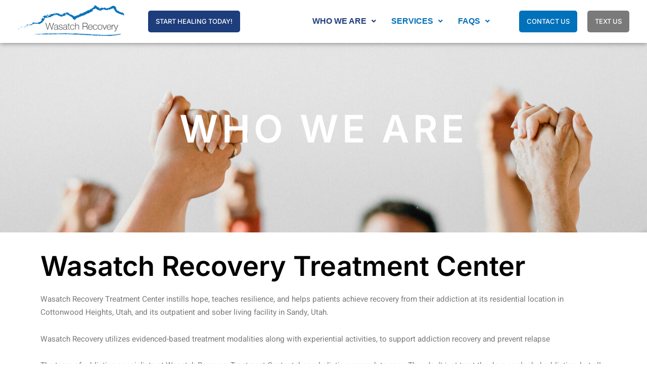

--- FILE ---
content_type: text/html; charset=UTF-8
request_url: https://wasatchrecovery.com/who-we-are/
body_size: 13748
content:
<!DOCTYPE html>
<html lang="en-US">
<head>
	<meta charset="UTF-8" />
	<meta name="viewport" content="width=device-width, initial-scale=1" />
	<link rel="profile" href="http://gmpg.org/xfn/11" />
	<link rel="pingback" href="https://wasatchrecovery.com/xmlrpc.php" />
	<title>Who We Are &#8211; Wasatch Recovery Treatment Center</title>
<meta name='robots' content='max-image-preview:large' />
	
	<link rel="alternate" type="application/rss+xml" title="Wasatch Recovery Treatment Center &raquo; Feed" href="https://wasatchrecovery.com/feed/" />
<link rel="alternate" type="application/rss+xml" title="Wasatch Recovery Treatment Center &raquo; Comments Feed" href="https://wasatchrecovery.com/comments/feed/" />
<script>
window._wpemojiSettings = {"baseUrl":"https:\/\/s.w.org\/images\/core\/emoji\/16.0.1\/72x72\/","ext":".png","svgUrl":"https:\/\/s.w.org\/images\/core\/emoji\/16.0.1\/svg\/","svgExt":".svg","source":{"concatemoji":"https:\/\/wasatchrecovery.com\/wp-includes\/js\/wp-emoji-release.min.js?ver=6.8.3"}};
/*! This file is auto-generated */
!function(s,n){var o,i,e;function c(e){try{var t={supportTests:e,timestamp:(new Date).valueOf()};sessionStorage.setItem(o,JSON.stringify(t))}catch(e){}}function p(e,t,n){e.clearRect(0,0,e.canvas.width,e.canvas.height),e.fillText(t,0,0);var t=new Uint32Array(e.getImageData(0,0,e.canvas.width,e.canvas.height).data),a=(e.clearRect(0,0,e.canvas.width,e.canvas.height),e.fillText(n,0,0),new Uint32Array(e.getImageData(0,0,e.canvas.width,e.canvas.height).data));return t.every(function(e,t){return e===a[t]})}function u(e,t){e.clearRect(0,0,e.canvas.width,e.canvas.height),e.fillText(t,0,0);for(var n=e.getImageData(16,16,1,1),a=0;a<n.data.length;a++)if(0!==n.data[a])return!1;return!0}function f(e,t,n,a){switch(t){case"flag":return n(e,"\ud83c\udff3\ufe0f\u200d\u26a7\ufe0f","\ud83c\udff3\ufe0f\u200b\u26a7\ufe0f")?!1:!n(e,"\ud83c\udde8\ud83c\uddf6","\ud83c\udde8\u200b\ud83c\uddf6")&&!n(e,"\ud83c\udff4\udb40\udc67\udb40\udc62\udb40\udc65\udb40\udc6e\udb40\udc67\udb40\udc7f","\ud83c\udff4\u200b\udb40\udc67\u200b\udb40\udc62\u200b\udb40\udc65\u200b\udb40\udc6e\u200b\udb40\udc67\u200b\udb40\udc7f");case"emoji":return!a(e,"\ud83e\udedf")}return!1}function g(e,t,n,a){var r="undefined"!=typeof WorkerGlobalScope&&self instanceof WorkerGlobalScope?new OffscreenCanvas(300,150):s.createElement("canvas"),o=r.getContext("2d",{willReadFrequently:!0}),i=(o.textBaseline="top",o.font="600 32px Arial",{});return e.forEach(function(e){i[e]=t(o,e,n,a)}),i}function t(e){var t=s.createElement("script");t.src=e,t.defer=!0,s.head.appendChild(t)}"undefined"!=typeof Promise&&(o="wpEmojiSettingsSupports",i=["flag","emoji"],n.supports={everything:!0,everythingExceptFlag:!0},e=new Promise(function(e){s.addEventListener("DOMContentLoaded",e,{once:!0})}),new Promise(function(t){var n=function(){try{var e=JSON.parse(sessionStorage.getItem(o));if("object"==typeof e&&"number"==typeof e.timestamp&&(new Date).valueOf()<e.timestamp+604800&&"object"==typeof e.supportTests)return e.supportTests}catch(e){}return null}();if(!n){if("undefined"!=typeof Worker&&"undefined"!=typeof OffscreenCanvas&&"undefined"!=typeof URL&&URL.createObjectURL&&"undefined"!=typeof Blob)try{var e="postMessage("+g.toString()+"("+[JSON.stringify(i),f.toString(),p.toString(),u.toString()].join(",")+"));",a=new Blob([e],{type:"text/javascript"}),r=new Worker(URL.createObjectURL(a),{name:"wpTestEmojiSupports"});return void(r.onmessage=function(e){c(n=e.data),r.terminate(),t(n)})}catch(e){}c(n=g(i,f,p,u))}t(n)}).then(function(e){for(var t in e)n.supports[t]=e[t],n.supports.everything=n.supports.everything&&n.supports[t],"flag"!==t&&(n.supports.everythingExceptFlag=n.supports.everythingExceptFlag&&n.supports[t]);n.supports.everythingExceptFlag=n.supports.everythingExceptFlag&&!n.supports.flag,n.DOMReady=!1,n.readyCallback=function(){n.DOMReady=!0}}).then(function(){return e}).then(function(){var e;n.supports.everything||(n.readyCallback(),(e=n.source||{}).concatemoji?t(e.concatemoji):e.wpemoji&&e.twemoji&&(t(e.twemoji),t(e.wpemoji)))}))}((window,document),window._wpemojiSettings);
</script>
<link data-optimized="2" rel="stylesheet" href="https://wasatchrecovery.com/wp-content/litespeed/css/bee035eda0b5f3da89a10c079a102704.css?ver=04a69" />









































<script src="https://wasatchrecovery.com/wp-includes/js/jquery/jquery.min.js?ver=3.7.1" id="jquery-core-js"></script>
<script src="https://wasatchrecovery.com/wp-includes/js/jquery/jquery-migrate.min.js?ver=3.4.1" id="jquery-migrate-js"></script>
<script id="jquery-js-after">
!function($){"use strict";$(document).ready(function(){$(this).scrollTop()>100&&$(".hfe-scroll-to-top-wrap").removeClass("hfe-scroll-to-top-hide"),$(window).scroll(function(){$(this).scrollTop()<100?$(".hfe-scroll-to-top-wrap").fadeOut(300):$(".hfe-scroll-to-top-wrap").fadeIn(300)}),$(".hfe-scroll-to-top-wrap").on("click",function(){$("html, body").animate({scrollTop:0},300);return!1})})}(jQuery);
!function($){'use strict';$(document).ready(function(){var bar=$('.hfe-reading-progress-bar');if(!bar.length)return;$(window).on('scroll',function(){var s=$(window).scrollTop(),d=$(document).height()-$(window).height(),p=d? s/d*100:0;bar.css('width',p+'%')});});}(jQuery);
</script>
<script id="twenty-twenty-one-ie11-polyfills-js-after">
( Element.prototype.matches && Element.prototype.closest && window.NodeList && NodeList.prototype.forEach ) || document.write( '<script src="https://wasatchrecovery.com/wp-content/themes/twentytwentyone/assets/js/polyfills.js?ver=2.7"></scr' + 'ipt>' );
</script>
<script src="https://wasatchrecovery.com/wp-content/themes/twentytwentyone/assets/js/primary-navigation.js?ver=2.7" id="twenty-twenty-one-primary-navigation-script-js" defer data-wp-strategy="defer"></script>
<script src="https://wasatchrecovery.com/wp-content/plugins/sticky-header-effects-for-elementor/assets/js/she-header.js?ver=2.1.5" id="she-header-js"></script>
<link rel="https://api.w.org/" href="https://wasatchrecovery.com/wp-json/" /><link rel="alternate" title="JSON" type="application/json" href="https://wasatchrecovery.com/wp-json/wp/v2/pages/184" /><link rel="EditURI" type="application/rsd+xml" title="RSD" href="https://wasatchrecovery.com/xmlrpc.php?rsd" />
<link rel="canonical" href="https://wasatchrecovery.com/who-we-are/" />
<link rel='shortlink' href='https://wasatchrecovery.com/?p=184' />
<link rel="alternate" title="oEmbed (JSON)" type="application/json+oembed" href="https://wasatchrecovery.com/wp-json/oembed/1.0/embed?url=https%3A%2F%2Fwasatchrecovery.com%2Fwho-we-are%2F" />
<link rel="alternate" title="oEmbed (XML)" type="text/xml+oembed" href="https://wasatchrecovery.com/wp-json/oembed/1.0/embed?url=https%3A%2F%2Fwasatchrecovery.com%2Fwho-we-are%2F&#038;format=xml" />
<meta name="facebook-domain-verification" content="74efsvch39b3oqr4v71aj7ymzkzccs" />
<!-- Google Tag Manager -->
<script>(function(w,d,s,l,i){w[l]=w[l]||[];w[l].push({'gtm.start':
new Date().getTime(),event:'gtm.js'});var f=d.getElementsByTagName(s)[0],
j=d.createElement(s),dl=l!='dataLayer'?'&l='+l:'';j.async=true;j.src=
'https://www.googletagmanager.com/gtm.js?id='+i+dl;f.parentNode.insertBefore(j,f);
})(window,document,'script','dataLayer','GTM-M2HRZT2');</script>
<!-- End Google Tag Manager --><meta name="generator" content="Elementor 3.33.3; features: additional_custom_breakpoints; settings: css_print_method-external, google_font-enabled, font_display-auto">
			
			
	<link rel="icon" href="https://wasatchrecovery.com/wp-content/uploads/2022/03/cropped-Wasatch-Recovery-Favicon-2-32x32.png" sizes="32x32" />
<link rel="icon" href="https://wasatchrecovery.com/wp-content/uploads/2022/03/cropped-Wasatch-Recovery-Favicon-2-192x192.png" sizes="192x192" />
<link rel="apple-touch-icon" href="https://wasatchrecovery.com/wp-content/uploads/2022/03/cropped-Wasatch-Recovery-Favicon-2-180x180.png" />
<meta name="msapplication-TileImage" content="https://wasatchrecovery.com/wp-content/uploads/2022/03/cropped-Wasatch-Recovery-Favicon-2-270x270.png" />
</head>

<body class="wp-singular page-template page-template-elementor_header_footer page page-id-184 custom-background wp-custom-logo wp-embed-responsive wp-theme-twentytwentyone is-twentytwentyone ehf-header ehf-footer ehf-template-twentytwentyone ehf-stylesheet-twentytwentyone jkit-color-scheme is-light-theme has-background-white no-js singular has-main-navigation no-widgets elementor-default elementor-template-full-width elementor-kit-8 elementor-page elementor-page-184">
<!-- Google Tag Manager (noscript) -->
<noscript><iframe src="https://www.googletagmanager.com/ns.html?id=GTM-M2HRZT2"
height="0" width="0" style="display:none;visibility:hidden"></iframe></noscript>
<!-- End Google Tag Manager (noscript) --><div id="page" class="hfeed site">

		<header id="masthead" itemscope="itemscope" itemtype="https://schema.org/WPHeader">
			<p class="main-title bhf-hidden" itemprop="headline"><a href="https://wasatchrecovery.com" title="Wasatch Recovery Treatment Center" rel="home">Wasatch Recovery Treatment Center</a></p>
					<div data-elementor-type="wp-post" data-elementor-id="92" class="elementor elementor-92">
						<section class="elementor-section elementor-top-section elementor-element elementor-element-8b4d399 elementor-section-full_width elementor-section-stretched she-header-yes elementor-hidden-tablet animated-fast elementor-hidden-desktop elementor-section-height-default elementor-section-height-default" data-id="8b4d399" data-element_type="section" id="mobilenav" data-settings="{&quot;animation&quot;:&quot;none&quot;,&quot;stretch_section&quot;:&quot;section-stretched&quot;,&quot;transparent&quot;:&quot;yes&quot;,&quot;scroll_distance&quot;:{&quot;unit&quot;:&quot;px&quot;,&quot;size&quot;:0,&quot;sizes&quot;:[]},&quot;background_show&quot;:&quot;yes&quot;,&quot;background&quot;:&quot;#FFFFFF&quot;,&quot;transparent_on&quot;:[&quot;desktop&quot;,&quot;tablet&quot;,&quot;mobile&quot;],&quot;scroll_distance_tablet&quot;:{&quot;unit&quot;:&quot;px&quot;,&quot;size&quot;:&quot;&quot;,&quot;sizes&quot;:[]},&quot;scroll_distance_mobile&quot;:{&quot;unit&quot;:&quot;px&quot;,&quot;size&quot;:&quot;&quot;,&quot;sizes&quot;:[]},&quot;she_offset_top&quot;:{&quot;unit&quot;:&quot;px&quot;,&quot;size&quot;:0,&quot;sizes&quot;:[]},&quot;she_offset_top_tablet&quot;:{&quot;unit&quot;:&quot;px&quot;,&quot;size&quot;:&quot;&quot;,&quot;sizes&quot;:[]},&quot;she_offset_top_mobile&quot;:{&quot;unit&quot;:&quot;px&quot;,&quot;size&quot;:&quot;&quot;,&quot;sizes&quot;:[]},&quot;she_width&quot;:{&quot;unit&quot;:&quot;%&quot;,&quot;size&quot;:100,&quot;sizes&quot;:[]},&quot;she_width_tablet&quot;:{&quot;unit&quot;:&quot;px&quot;,&quot;size&quot;:&quot;&quot;,&quot;sizes&quot;:[]},&quot;she_width_mobile&quot;:{&quot;unit&quot;:&quot;px&quot;,&quot;size&quot;:&quot;&quot;,&quot;sizes&quot;:[]},&quot;she_padding&quot;:{&quot;unit&quot;:&quot;px&quot;,&quot;top&quot;:0,&quot;right&quot;:&quot;&quot;,&quot;bottom&quot;:0,&quot;left&quot;:&quot;&quot;,&quot;isLinked&quot;:true},&quot;she_padding_tablet&quot;:{&quot;unit&quot;:&quot;px&quot;,&quot;top&quot;:&quot;&quot;,&quot;right&quot;:&quot;&quot;,&quot;bottom&quot;:&quot;&quot;,&quot;left&quot;:&quot;&quot;,&quot;isLinked&quot;:true},&quot;she_padding_mobile&quot;:{&quot;unit&quot;:&quot;px&quot;,&quot;top&quot;:&quot;&quot;,&quot;right&quot;:&quot;&quot;,&quot;bottom&quot;:&quot;&quot;,&quot;left&quot;:&quot;&quot;,&quot;isLinked&quot;:true}}">
						<div class="elementor-container elementor-column-gap-default">
					<div class="elementor-column elementor-col-100 elementor-top-column elementor-element elementor-element-2e3a509" data-id="2e3a509" data-element_type="column">
			<div class="elementor-widget-wrap elementor-element-populated">
						<section class="elementor-section elementor-inner-section elementor-element elementor-element-8c6c83a elementor-section-full_width elementor-section-height-default elementor-section-height-default" data-id="8c6c83a" data-element_type="section">
						<div class="elementor-container elementor-column-gap-default">
					<div class="elementor-column elementor-col-50 elementor-inner-column elementor-element elementor-element-3d69f48" data-id="3d69f48" data-element_type="column">
			<div class="elementor-widget-wrap elementor-element-populated">
						<div class="elementor-element elementor-element-1b53477 elementor-widget elementor-widget-site-logo" data-id="1b53477" data-element_type="widget" data-settings="{&quot;align&quot;:&quot;left&quot;,&quot;width_mobile&quot;:{&quot;unit&quot;:&quot;%&quot;,&quot;size&quot;:100,&quot;sizes&quot;:[]},&quot;width&quot;:{&quot;unit&quot;:&quot;%&quot;,&quot;size&quot;:&quot;&quot;,&quot;sizes&quot;:[]},&quot;width_tablet&quot;:{&quot;unit&quot;:&quot;%&quot;,&quot;size&quot;:&quot;&quot;,&quot;sizes&quot;:[]},&quot;space&quot;:{&quot;unit&quot;:&quot;%&quot;,&quot;size&quot;:&quot;&quot;,&quot;sizes&quot;:[]},&quot;space_tablet&quot;:{&quot;unit&quot;:&quot;%&quot;,&quot;size&quot;:&quot;&quot;,&quot;sizes&quot;:[]},&quot;space_mobile&quot;:{&quot;unit&quot;:&quot;%&quot;,&quot;size&quot;:&quot;&quot;,&quot;sizes&quot;:[]},&quot;image_border_radius&quot;:{&quot;unit&quot;:&quot;px&quot;,&quot;top&quot;:&quot;&quot;,&quot;right&quot;:&quot;&quot;,&quot;bottom&quot;:&quot;&quot;,&quot;left&quot;:&quot;&quot;,&quot;isLinked&quot;:true},&quot;image_border_radius_tablet&quot;:{&quot;unit&quot;:&quot;px&quot;,&quot;top&quot;:&quot;&quot;,&quot;right&quot;:&quot;&quot;,&quot;bottom&quot;:&quot;&quot;,&quot;left&quot;:&quot;&quot;,&quot;isLinked&quot;:true},&quot;image_border_radius_mobile&quot;:{&quot;unit&quot;:&quot;px&quot;,&quot;top&quot;:&quot;&quot;,&quot;right&quot;:&quot;&quot;,&quot;bottom&quot;:&quot;&quot;,&quot;left&quot;:&quot;&quot;,&quot;isLinked&quot;:true},&quot;caption_padding&quot;:{&quot;unit&quot;:&quot;px&quot;,&quot;top&quot;:&quot;&quot;,&quot;right&quot;:&quot;&quot;,&quot;bottom&quot;:&quot;&quot;,&quot;left&quot;:&quot;&quot;,&quot;isLinked&quot;:true},&quot;caption_padding_tablet&quot;:{&quot;unit&quot;:&quot;px&quot;,&quot;top&quot;:&quot;&quot;,&quot;right&quot;:&quot;&quot;,&quot;bottom&quot;:&quot;&quot;,&quot;left&quot;:&quot;&quot;,&quot;isLinked&quot;:true},&quot;caption_padding_mobile&quot;:{&quot;unit&quot;:&quot;px&quot;,&quot;top&quot;:&quot;&quot;,&quot;right&quot;:&quot;&quot;,&quot;bottom&quot;:&quot;&quot;,&quot;left&quot;:&quot;&quot;,&quot;isLinked&quot;:true},&quot;caption_space&quot;:{&quot;unit&quot;:&quot;px&quot;,&quot;size&quot;:0,&quot;sizes&quot;:[]},&quot;caption_space_tablet&quot;:{&quot;unit&quot;:&quot;px&quot;,&quot;size&quot;:&quot;&quot;,&quot;sizes&quot;:[]},&quot;caption_space_mobile&quot;:{&quot;unit&quot;:&quot;px&quot;,&quot;size&quot;:&quot;&quot;,&quot;sizes&quot;:[]}}" data-widget_type="site-logo.default">
				<div class="elementor-widget-container">
							<div class="hfe-site-logo">
													<a data-elementor-open-lightbox=""  class='elementor-clickable' href="https://wasatchrecovery.com/">
							<div class="hfe-site-logo-set">           
				<div class="hfe-site-logo-container">
									<img class="hfe-site-logo-img elementor-animation-"  src="https://wasatchrecovery.com/wp-content/uploads/2022/02/Wasatch-Recovery-Old-Logo@300x.png" alt="Wasatch Recovery - Old Logo@300x"/>
				</div>
			</div>
							</a>
						</div>  
							</div>
				</div>
					</div>
		</div>
				<div class="elementor-column elementor-col-50 elementor-inner-column elementor-element elementor-element-552eae9" data-id="552eae9" data-element_type="column">
			<div class="elementor-widget-wrap elementor-element-populated">
						<div class="elementor-element elementor-element-b53c36f hfe-nav-menu__theme-icon-yes hfe-menu-item-center hfe-submenu-icon-arrow hfe-link-redirect-child elementor-widget elementor-widget-navigation-menu" data-id="b53c36f" data-element_type="widget" data-settings="{&quot;hamburger_menu_align&quot;:&quot;center&quot;,&quot;hamburger_align&quot;:&quot;center&quot;,&quot;dropdown_border_radius&quot;:{&quot;unit&quot;:&quot;px&quot;,&quot;top&quot;:&quot;&quot;,&quot;right&quot;:&quot;&quot;,&quot;bottom&quot;:&quot;&quot;,&quot;left&quot;:&quot;&quot;,&quot;isLinked&quot;:true},&quot;dropdown_border_radius_tablet&quot;:{&quot;unit&quot;:&quot;px&quot;,&quot;top&quot;:&quot;&quot;,&quot;right&quot;:&quot;&quot;,&quot;bottom&quot;:&quot;&quot;,&quot;left&quot;:&quot;&quot;,&quot;isLinked&quot;:true},&quot;dropdown_border_radius_mobile&quot;:{&quot;unit&quot;:&quot;px&quot;,&quot;top&quot;:&quot;&quot;,&quot;right&quot;:&quot;&quot;,&quot;bottom&quot;:&quot;&quot;,&quot;left&quot;:&quot;&quot;,&quot;isLinked&quot;:true},&quot;padding_horizontal_dropdown_item&quot;:{&quot;unit&quot;:&quot;px&quot;,&quot;size&quot;:&quot;&quot;,&quot;sizes&quot;:[]},&quot;padding_horizontal_dropdown_item_tablet&quot;:{&quot;unit&quot;:&quot;px&quot;,&quot;size&quot;:&quot;&quot;,&quot;sizes&quot;:[]},&quot;padding_horizontal_dropdown_item_mobile&quot;:{&quot;unit&quot;:&quot;px&quot;,&quot;size&quot;:&quot;&quot;,&quot;sizes&quot;:[]},&quot;padding_vertical_dropdown_item&quot;:{&quot;unit&quot;:&quot;px&quot;,&quot;size&quot;:15,&quot;sizes&quot;:[]},&quot;padding_vertical_dropdown_item_tablet&quot;:{&quot;unit&quot;:&quot;px&quot;,&quot;size&quot;:&quot;&quot;,&quot;sizes&quot;:[]},&quot;padding_vertical_dropdown_item_mobile&quot;:{&quot;unit&quot;:&quot;px&quot;,&quot;size&quot;:&quot;&quot;,&quot;sizes&quot;:[]},&quot;distance_from_menu&quot;:{&quot;unit&quot;:&quot;px&quot;,&quot;size&quot;:&quot;&quot;,&quot;sizes&quot;:[]},&quot;distance_from_menu_tablet&quot;:{&quot;unit&quot;:&quot;px&quot;,&quot;size&quot;:&quot;&quot;,&quot;sizes&quot;:[]},&quot;distance_from_menu_mobile&quot;:{&quot;unit&quot;:&quot;px&quot;,&quot;size&quot;:&quot;&quot;,&quot;sizes&quot;:[]},&quot;toggle_size&quot;:{&quot;unit&quot;:&quot;px&quot;,&quot;size&quot;:&quot;&quot;,&quot;sizes&quot;:[]},&quot;toggle_size_tablet&quot;:{&quot;unit&quot;:&quot;px&quot;,&quot;size&quot;:&quot;&quot;,&quot;sizes&quot;:[]},&quot;toggle_size_mobile&quot;:{&quot;unit&quot;:&quot;px&quot;,&quot;size&quot;:&quot;&quot;,&quot;sizes&quot;:[]},&quot;toggle_border_width&quot;:{&quot;unit&quot;:&quot;px&quot;,&quot;size&quot;:&quot;&quot;,&quot;sizes&quot;:[]},&quot;toggle_border_width_tablet&quot;:{&quot;unit&quot;:&quot;px&quot;,&quot;size&quot;:&quot;&quot;,&quot;sizes&quot;:[]},&quot;toggle_border_width_mobile&quot;:{&quot;unit&quot;:&quot;px&quot;,&quot;size&quot;:&quot;&quot;,&quot;sizes&quot;:[]},&quot;toggle_border_radius&quot;:{&quot;unit&quot;:&quot;px&quot;,&quot;size&quot;:&quot;&quot;,&quot;sizes&quot;:[]},&quot;toggle_border_radius_tablet&quot;:{&quot;unit&quot;:&quot;px&quot;,&quot;size&quot;:&quot;&quot;,&quot;sizes&quot;:[]},&quot;toggle_border_radius_mobile&quot;:{&quot;unit&quot;:&quot;px&quot;,&quot;size&quot;:&quot;&quot;,&quot;sizes&quot;:[]},&quot;padding&quot;:{&quot;unit&quot;:&quot;px&quot;,&quot;top&quot;:&quot;&quot;,&quot;right&quot;:&quot;&quot;,&quot;bottom&quot;:&quot;&quot;,&quot;left&quot;:&quot;&quot;,&quot;isLinked&quot;:true},&quot;padding_tablet&quot;:{&quot;unit&quot;:&quot;px&quot;,&quot;top&quot;:&quot;&quot;,&quot;right&quot;:&quot;&quot;,&quot;bottom&quot;:&quot;&quot;,&quot;left&quot;:&quot;&quot;,&quot;isLinked&quot;:true},&quot;padding_mobile&quot;:{&quot;unit&quot;:&quot;px&quot;,&quot;top&quot;:&quot;&quot;,&quot;right&quot;:&quot;&quot;,&quot;bottom&quot;:&quot;&quot;,&quot;left&quot;:&quot;&quot;,&quot;isLinked&quot;:true}}" data-widget_type="navigation-menu.default">
				<div class="elementor-widget-container">
								<div class="hfe-nav-menu hfe-layout-expandible hfe-nav-menu-layout expandible" data-layout="expandible">
				<div role="button" class="hfe-nav-menu__toggle elementor-clickable" tabindex="0" aria-label="Menu Toggle">
					<span class="screen-reader-text">Menu</span>
					<div class="hfe-nav-menu-icon">
						<i aria-hidden="true"  class="fas fa-align-justify"></i>					</div>
				</div>
				<nav class="hfe-dropdown-expandible hfe-nav-menu__layout-expandible hfe-nav-menu__submenu-arrow" data-toggle-icon="&lt;i aria-hidden=&quot;true&quot; tabindex=&quot;0&quot; class=&quot;fas fa-align-justify&quot;&gt;&lt;/i&gt;" data-close-icon="&lt;i aria-hidden=&quot;true&quot; tabindex=&quot;0&quot; class=&quot;far fa-window-close&quot;&gt;&lt;/i&gt;" data-full-width="yes">
					<ul id="menu-1-b53c36f" class="hfe-nav-menu"><li id="menu-item-1173" class="menu-item menu-item-type-post_type menu-item-object-page current-menu-item page_item page-item-184 current_page_item menu-item-has-children parent hfe-has-submenu hfe-creative-menu"><div class="hfe-has-submenu-container" tabindex="0" role="button" aria-haspopup="true" aria-expanded="false"><a href="https://wasatchrecovery.com/who-we-are/" class = "hfe-menu-item">Who We Are<span class='hfe-menu-toggle sub-arrow hfe-menu-child-0'><i class='fa'></i></span></a></div>
<ul class="sub-menu">
	<li id="menu-item-1162" class="menu-item menu-item-type-post_type menu-item-object-page hfe-creative-menu"><a href="https://wasatchrecovery.com/start-healing-today/" class = "hfe-sub-menu-item">Start Healing Today</a></li>
	<li id="menu-item-1160" class="menu-item menu-item-type-post_type menu-item-object-page hfe-creative-menu"><a href="https://wasatchrecovery.com/treatment-philosophy/" class = "hfe-sub-menu-item">Treatment Philosophy</a></li>
	<li id="menu-item-1159" class="menu-item menu-item-type-post_type menu-item-object-page hfe-creative-menu"><a href="https://wasatchrecovery.com/our-team/" class = "hfe-sub-menu-item">Our Team</a></li>
	<li id="menu-item-1161" class="menu-item menu-item-type-post_type menu-item-object-page hfe-creative-menu"><a href="https://wasatchrecovery.com/blog/" class = "hfe-sub-menu-item">Blog</a></li>
</ul>
</li>
<li id="menu-item-1172" class="menu-item menu-item-type-post_type menu-item-object-page menu-item-has-children parent hfe-has-submenu hfe-creative-menu"><div class="hfe-has-submenu-container" tabindex="0" role="button" aria-haspopup="true" aria-expanded="false"><a href="https://wasatchrecovery.com/services/" class = "hfe-menu-item">Services<span class='hfe-menu-toggle sub-arrow hfe-menu-child-0'><i class='fa'></i></span></a></div>
<ul class="sub-menu">
	<li id="menu-item-1171" class="menu-item menu-item-type-post_type menu-item-object-page hfe-creative-menu"><a href="https://wasatchrecovery.com/residential-treatment/" class = "hfe-sub-menu-item">Residential Treatment</a></li>
	<li id="menu-item-1168" class="menu-item menu-item-type-post_type menu-item-object-page hfe-creative-menu"><a href="https://wasatchrecovery.com/day-treatment/" class = "hfe-sub-menu-item">Day Treatment</a></li>
	<li id="menu-item-1167" class="menu-item menu-item-type-post_type menu-item-object-page hfe-creative-menu"><a href="https://wasatchrecovery.com/intensive-outpatient/" class = "hfe-sub-menu-item">Intensive Outpatient</a></li>
	<li id="menu-item-1165" class="menu-item menu-item-type-post_type menu-item-object-page hfe-creative-menu"><a href="https://wasatchrecovery.com/med-management/" class = "hfe-sub-menu-item">Med Management</a></li>
	<li id="menu-item-1166" class="menu-item menu-item-type-post_type menu-item-object-page hfe-creative-menu"><a href="https://wasatchrecovery.com/social-detox/" class = "hfe-sub-menu-item">Social Detox</a></li>
	<li id="menu-item-1164" class="menu-item menu-item-type-post_type menu-item-object-page hfe-creative-menu"><a href="https://wasatchrecovery.com/sober-living/" class = "hfe-sub-menu-item">Sober Living</a></li>
</ul>
</li>
<li id="menu-item-1169" class="menu-item menu-item-type-post_type menu-item-object-page menu-item-has-children parent hfe-has-submenu hfe-creative-menu"><div class="hfe-has-submenu-container" tabindex="0" role="button" aria-haspopup="true" aria-expanded="false"><a href="https://wasatchrecovery.com/faqs/" class = "hfe-menu-item">FAQs<span class='hfe-menu-toggle sub-arrow hfe-menu-child-0'><i class='fa'></i></span></a></div>
<ul class="sub-menu">
	<li id="menu-item-1158" class="menu-item menu-item-type-post_type menu-item-object-page hfe-creative-menu"><a href="https://wasatchrecovery.com/what-is-substance-abuse/" class = "hfe-sub-menu-item">What Is Substance Abuse?</a></li>
	<li id="menu-item-1157" class="menu-item menu-item-type-post_type menu-item-object-page hfe-creative-menu"><a href="https://wasatchrecovery.com/what-is-detox/" class = "hfe-sub-menu-item">What Is Detox?</a></li>
	<li id="menu-item-1156" class="menu-item menu-item-type-post_type menu-item-object-page hfe-creative-menu"><a href="https://wasatchrecovery.com/mental-health/" class = "hfe-sub-menu-item">Mental Health</a></li>
</ul>
</li>
<li id="menu-item-1163" class="menu-item menu-item-type-post_type menu-item-object-page parent hfe-creative-menu"><a href="https://wasatchrecovery.com/contact-us/" class = "hfe-menu-item">Contact Us</a></li>
<li id="menu-item-1174" class="menu-item menu-item-type-custom menu-item-object-custom parent hfe-creative-menu"><a href="sms:8018987778" class = "hfe-menu-item">Text Us</a></li>
</ul> 
				</nav>
			</div>
							</div>
				</div>
					</div>
		</div>
					</div>
		</section>
					</div>
		</div>
					</div>
		</section>
				<section class="elementor-section elementor-top-section elementor-element elementor-element-7f8b8f7 elementor-section-full_width elementor-section-stretched she-header-yes elementor-hidden-mobile elementor-section-height-default elementor-section-height-default elementor-invisible" data-id="7f8b8f7" data-element_type="section" id="headernav" data-settings="{&quot;animation&quot;:&quot;fadeIn&quot;,&quot;stretch_section&quot;:&quot;section-stretched&quot;,&quot;transparent&quot;:&quot;yes&quot;,&quot;scroll_distance&quot;:{&quot;unit&quot;:&quot;px&quot;,&quot;size&quot;:0,&quot;sizes&quot;:[]},&quot;background_show&quot;:&quot;yes&quot;,&quot;background&quot;:&quot;#FFFFFF&quot;,&quot;transparent_on&quot;:[&quot;desktop&quot;,&quot;tablet&quot;,&quot;mobile&quot;],&quot;scroll_distance_tablet&quot;:{&quot;unit&quot;:&quot;px&quot;,&quot;size&quot;:&quot;&quot;,&quot;sizes&quot;:[]},&quot;scroll_distance_mobile&quot;:{&quot;unit&quot;:&quot;px&quot;,&quot;size&quot;:&quot;&quot;,&quot;sizes&quot;:[]},&quot;she_offset_top&quot;:{&quot;unit&quot;:&quot;px&quot;,&quot;size&quot;:0,&quot;sizes&quot;:[]},&quot;she_offset_top_tablet&quot;:{&quot;unit&quot;:&quot;px&quot;,&quot;size&quot;:&quot;&quot;,&quot;sizes&quot;:[]},&quot;she_offset_top_mobile&quot;:{&quot;unit&quot;:&quot;px&quot;,&quot;size&quot;:&quot;&quot;,&quot;sizes&quot;:[]},&quot;she_width&quot;:{&quot;unit&quot;:&quot;%&quot;,&quot;size&quot;:100,&quot;sizes&quot;:[]},&quot;she_width_tablet&quot;:{&quot;unit&quot;:&quot;px&quot;,&quot;size&quot;:&quot;&quot;,&quot;sizes&quot;:[]},&quot;she_width_mobile&quot;:{&quot;unit&quot;:&quot;px&quot;,&quot;size&quot;:&quot;&quot;,&quot;sizes&quot;:[]},&quot;she_padding&quot;:{&quot;unit&quot;:&quot;px&quot;,&quot;top&quot;:0,&quot;right&quot;:&quot;&quot;,&quot;bottom&quot;:0,&quot;left&quot;:&quot;&quot;,&quot;isLinked&quot;:true},&quot;she_padding_tablet&quot;:{&quot;unit&quot;:&quot;px&quot;,&quot;top&quot;:&quot;&quot;,&quot;right&quot;:&quot;&quot;,&quot;bottom&quot;:&quot;&quot;,&quot;left&quot;:&quot;&quot;,&quot;isLinked&quot;:true},&quot;she_padding_mobile&quot;:{&quot;unit&quot;:&quot;px&quot;,&quot;top&quot;:&quot;&quot;,&quot;right&quot;:&quot;&quot;,&quot;bottom&quot;:&quot;&quot;,&quot;left&quot;:&quot;&quot;,&quot;isLinked&quot;:true}}">
						<div class="elementor-container elementor-column-gap-default">
					<div class="elementor-column elementor-col-20 elementor-top-column elementor-element elementor-element-14c2f87" data-id="14c2f87" data-element_type="column">
			<div class="elementor-widget-wrap elementor-element-populated">
						<div class="elementor-element elementor-element-9b5f39f elementor-widget elementor-widget-site-logo" data-id="9b5f39f" data-element_type="widget" data-settings="{&quot;align&quot;:&quot;right&quot;,&quot;width&quot;:{&quot;unit&quot;:&quot;%&quot;,&quot;size&quot;:&quot;&quot;,&quot;sizes&quot;:[]},&quot;width_tablet&quot;:{&quot;unit&quot;:&quot;%&quot;,&quot;size&quot;:&quot;&quot;,&quot;sizes&quot;:[]},&quot;width_mobile&quot;:{&quot;unit&quot;:&quot;%&quot;,&quot;size&quot;:&quot;&quot;,&quot;sizes&quot;:[]},&quot;space&quot;:{&quot;unit&quot;:&quot;%&quot;,&quot;size&quot;:&quot;&quot;,&quot;sizes&quot;:[]},&quot;space_tablet&quot;:{&quot;unit&quot;:&quot;%&quot;,&quot;size&quot;:&quot;&quot;,&quot;sizes&quot;:[]},&quot;space_mobile&quot;:{&quot;unit&quot;:&quot;%&quot;,&quot;size&quot;:&quot;&quot;,&quot;sizes&quot;:[]},&quot;image_border_radius&quot;:{&quot;unit&quot;:&quot;px&quot;,&quot;top&quot;:&quot;&quot;,&quot;right&quot;:&quot;&quot;,&quot;bottom&quot;:&quot;&quot;,&quot;left&quot;:&quot;&quot;,&quot;isLinked&quot;:true},&quot;image_border_radius_tablet&quot;:{&quot;unit&quot;:&quot;px&quot;,&quot;top&quot;:&quot;&quot;,&quot;right&quot;:&quot;&quot;,&quot;bottom&quot;:&quot;&quot;,&quot;left&quot;:&quot;&quot;,&quot;isLinked&quot;:true},&quot;image_border_radius_mobile&quot;:{&quot;unit&quot;:&quot;px&quot;,&quot;top&quot;:&quot;&quot;,&quot;right&quot;:&quot;&quot;,&quot;bottom&quot;:&quot;&quot;,&quot;left&quot;:&quot;&quot;,&quot;isLinked&quot;:true},&quot;caption_padding&quot;:{&quot;unit&quot;:&quot;px&quot;,&quot;top&quot;:&quot;&quot;,&quot;right&quot;:&quot;&quot;,&quot;bottom&quot;:&quot;&quot;,&quot;left&quot;:&quot;&quot;,&quot;isLinked&quot;:true},&quot;caption_padding_tablet&quot;:{&quot;unit&quot;:&quot;px&quot;,&quot;top&quot;:&quot;&quot;,&quot;right&quot;:&quot;&quot;,&quot;bottom&quot;:&quot;&quot;,&quot;left&quot;:&quot;&quot;,&quot;isLinked&quot;:true},&quot;caption_padding_mobile&quot;:{&quot;unit&quot;:&quot;px&quot;,&quot;top&quot;:&quot;&quot;,&quot;right&quot;:&quot;&quot;,&quot;bottom&quot;:&quot;&quot;,&quot;left&quot;:&quot;&quot;,&quot;isLinked&quot;:true},&quot;caption_space&quot;:{&quot;unit&quot;:&quot;px&quot;,&quot;size&quot;:0,&quot;sizes&quot;:[]},&quot;caption_space_tablet&quot;:{&quot;unit&quot;:&quot;px&quot;,&quot;size&quot;:&quot;&quot;,&quot;sizes&quot;:[]},&quot;caption_space_mobile&quot;:{&quot;unit&quot;:&quot;px&quot;,&quot;size&quot;:&quot;&quot;,&quot;sizes&quot;:[]}}" data-widget_type="site-logo.default">
				<div class="elementor-widget-container">
							<div class="hfe-site-logo">
													<a data-elementor-open-lightbox=""  class='elementor-clickable' href="https://wasatchrecovery.com/">
							<div class="hfe-site-logo-set">           
				<div class="hfe-site-logo-container">
									<img class="hfe-site-logo-img elementor-animation-"  src="https://wasatchrecovery.com/wp-content/uploads/2022/02/Wasatch-Recovery-Old-Logo@300x-1024x315.png" alt="Wasatch Recovery - Old Logo@300x"/>
				</div>
			</div>
							</a>
						</div>  
							</div>
				</div>
					</div>
		</div>
				<div class="elementor-column elementor-col-20 elementor-top-column elementor-element elementor-element-435de54" data-id="435de54" data-element_type="column">
			<div class="elementor-widget-wrap elementor-element-populated">
						<div class="elementor-element elementor-element-9f07e7f elementor-align-center elementor-widget elementor-widget-button" data-id="9f07e7f" data-element_type="widget" data-widget_type="button.default">
				<div class="elementor-widget-container">
									<div class="elementor-button-wrapper">
					<a class="elementor-button elementor-button-link elementor-size-xs" href="https://wasatchrecovery.com/services/" id="starthealing">
						<span class="elementor-button-content-wrapper">
									<span class="elementor-button-text">START HEALING TODAY!</span>
					</span>
					</a>
				</div>
								</div>
				</div>
					</div>
		</div>
				<div class="elementor-column elementor-col-20 elementor-top-column elementor-element elementor-element-0b56f6c elementor-hidden-mobile" data-id="0b56f6c" data-element_type="column">
			<div class="elementor-widget-wrap elementor-element-populated">
						<div class="elementor-element elementor-element-ef85c80 hfe-nav-menu__align-right hfe-nav-menu__theme-icon-yes hfe-submenu-icon-arrow hfe-submenu-animation-none hfe-link-redirect-child hfe-nav-menu__breakpoint-tablet elementor-widget elementor-widget-navigation-menu" data-id="ef85c80" data-element_type="widget" data-settings="{&quot;width_dropdown_item&quot;:{&quot;unit&quot;:&quot;px&quot;,&quot;size&quot;:250,&quot;sizes&quot;:[]},&quot;padding_horizontal_menu_item&quot;:{&quot;unit&quot;:&quot;px&quot;,&quot;size&quot;:15,&quot;sizes&quot;:[]},&quot;padding_horizontal_menu_item_tablet&quot;:{&quot;unit&quot;:&quot;px&quot;,&quot;size&quot;:&quot;&quot;,&quot;sizes&quot;:[]},&quot;padding_horizontal_menu_item_mobile&quot;:{&quot;unit&quot;:&quot;px&quot;,&quot;size&quot;:&quot;&quot;,&quot;sizes&quot;:[]},&quot;padding_vertical_menu_item&quot;:{&quot;unit&quot;:&quot;px&quot;,&quot;size&quot;:15,&quot;sizes&quot;:[]},&quot;padding_vertical_menu_item_tablet&quot;:{&quot;unit&quot;:&quot;px&quot;,&quot;size&quot;:&quot;&quot;,&quot;sizes&quot;:[]},&quot;padding_vertical_menu_item_mobile&quot;:{&quot;unit&quot;:&quot;px&quot;,&quot;size&quot;:&quot;&quot;,&quot;sizes&quot;:[]},&quot;menu_space_between&quot;:{&quot;unit&quot;:&quot;px&quot;,&quot;size&quot;:&quot;&quot;,&quot;sizes&quot;:[]},&quot;menu_space_between_tablet&quot;:{&quot;unit&quot;:&quot;px&quot;,&quot;size&quot;:&quot;&quot;,&quot;sizes&quot;:[]},&quot;menu_space_between_mobile&quot;:{&quot;unit&quot;:&quot;px&quot;,&quot;size&quot;:&quot;&quot;,&quot;sizes&quot;:[]},&quot;menu_row_space&quot;:{&quot;unit&quot;:&quot;px&quot;,&quot;size&quot;:&quot;&quot;,&quot;sizes&quot;:[]},&quot;menu_row_space_tablet&quot;:{&quot;unit&quot;:&quot;px&quot;,&quot;size&quot;:&quot;&quot;,&quot;sizes&quot;:[]},&quot;menu_row_space_mobile&quot;:{&quot;unit&quot;:&quot;px&quot;,&quot;size&quot;:&quot;&quot;,&quot;sizes&quot;:[]},&quot;dropdown_border_radius&quot;:{&quot;unit&quot;:&quot;px&quot;,&quot;top&quot;:&quot;&quot;,&quot;right&quot;:&quot;&quot;,&quot;bottom&quot;:&quot;&quot;,&quot;left&quot;:&quot;&quot;,&quot;isLinked&quot;:true},&quot;dropdown_border_radius_tablet&quot;:{&quot;unit&quot;:&quot;px&quot;,&quot;top&quot;:&quot;&quot;,&quot;right&quot;:&quot;&quot;,&quot;bottom&quot;:&quot;&quot;,&quot;left&quot;:&quot;&quot;,&quot;isLinked&quot;:true},&quot;dropdown_border_radius_mobile&quot;:{&quot;unit&quot;:&quot;px&quot;,&quot;top&quot;:&quot;&quot;,&quot;right&quot;:&quot;&quot;,&quot;bottom&quot;:&quot;&quot;,&quot;left&quot;:&quot;&quot;,&quot;isLinked&quot;:true},&quot;width_dropdown_item_tablet&quot;:{&quot;unit&quot;:&quot;px&quot;,&quot;size&quot;:&quot;&quot;,&quot;sizes&quot;:[]},&quot;width_dropdown_item_mobile&quot;:{&quot;unit&quot;:&quot;px&quot;,&quot;size&quot;:&quot;&quot;,&quot;sizes&quot;:[]},&quot;padding_horizontal_dropdown_item&quot;:{&quot;unit&quot;:&quot;px&quot;,&quot;size&quot;:&quot;&quot;,&quot;sizes&quot;:[]},&quot;padding_horizontal_dropdown_item_tablet&quot;:{&quot;unit&quot;:&quot;px&quot;,&quot;size&quot;:&quot;&quot;,&quot;sizes&quot;:[]},&quot;padding_horizontal_dropdown_item_mobile&quot;:{&quot;unit&quot;:&quot;px&quot;,&quot;size&quot;:&quot;&quot;,&quot;sizes&quot;:[]},&quot;padding_vertical_dropdown_item&quot;:{&quot;unit&quot;:&quot;px&quot;,&quot;size&quot;:15,&quot;sizes&quot;:[]},&quot;padding_vertical_dropdown_item_tablet&quot;:{&quot;unit&quot;:&quot;px&quot;,&quot;size&quot;:&quot;&quot;,&quot;sizes&quot;:[]},&quot;padding_vertical_dropdown_item_mobile&quot;:{&quot;unit&quot;:&quot;px&quot;,&quot;size&quot;:&quot;&quot;,&quot;sizes&quot;:[]},&quot;distance_from_menu&quot;:{&quot;unit&quot;:&quot;px&quot;,&quot;size&quot;:&quot;&quot;,&quot;sizes&quot;:[]},&quot;distance_from_menu_tablet&quot;:{&quot;unit&quot;:&quot;px&quot;,&quot;size&quot;:&quot;&quot;,&quot;sizes&quot;:[]},&quot;distance_from_menu_mobile&quot;:{&quot;unit&quot;:&quot;px&quot;,&quot;size&quot;:&quot;&quot;,&quot;sizes&quot;:[]},&quot;toggle_size&quot;:{&quot;unit&quot;:&quot;px&quot;,&quot;size&quot;:&quot;&quot;,&quot;sizes&quot;:[]},&quot;toggle_size_tablet&quot;:{&quot;unit&quot;:&quot;px&quot;,&quot;size&quot;:&quot;&quot;,&quot;sizes&quot;:[]},&quot;toggle_size_mobile&quot;:{&quot;unit&quot;:&quot;px&quot;,&quot;size&quot;:&quot;&quot;,&quot;sizes&quot;:[]},&quot;toggle_border_width&quot;:{&quot;unit&quot;:&quot;px&quot;,&quot;size&quot;:&quot;&quot;,&quot;sizes&quot;:[]},&quot;toggle_border_width_tablet&quot;:{&quot;unit&quot;:&quot;px&quot;,&quot;size&quot;:&quot;&quot;,&quot;sizes&quot;:[]},&quot;toggle_border_width_mobile&quot;:{&quot;unit&quot;:&quot;px&quot;,&quot;size&quot;:&quot;&quot;,&quot;sizes&quot;:[]},&quot;toggle_border_radius&quot;:{&quot;unit&quot;:&quot;px&quot;,&quot;size&quot;:&quot;&quot;,&quot;sizes&quot;:[]},&quot;toggle_border_radius_tablet&quot;:{&quot;unit&quot;:&quot;px&quot;,&quot;size&quot;:&quot;&quot;,&quot;sizes&quot;:[]},&quot;toggle_border_radius_mobile&quot;:{&quot;unit&quot;:&quot;px&quot;,&quot;size&quot;:&quot;&quot;,&quot;sizes&quot;:[]}}" data-widget_type="navigation-menu.default">
				<div class="elementor-widget-container">
								<div class="hfe-nav-menu hfe-layout-horizontal hfe-nav-menu-layout horizontal hfe-pointer__none" data-layout="horizontal">
				<div role="button" class="hfe-nav-menu__toggle elementor-clickable" tabindex="0" aria-label="Menu Toggle">
					<span class="screen-reader-text">Menu</span>
					<div class="hfe-nav-menu-icon">
						<i aria-hidden="true"  class="fas fa-align-justify"></i>					</div>
				</div>
				<nav class="hfe-nav-menu__layout-horizontal hfe-nav-menu__submenu-arrow" data-toggle-icon="&lt;i aria-hidden=&quot;true&quot; tabindex=&quot;0&quot; class=&quot;fas fa-align-justify&quot;&gt;&lt;/i&gt;" data-close-icon="&lt;i aria-hidden=&quot;true&quot; tabindex=&quot;0&quot; class=&quot;far fa-window-close&quot;&gt;&lt;/i&gt;" data-full-width="yes">
					<ul id="menu-1-ef85c80" class="hfe-nav-menu"><li id="menu-item-215" class="menu-item menu-item-type-post_type menu-item-object-page current-menu-item page_item page-item-184 current_page_item menu-item-has-children parent hfe-has-submenu hfe-creative-menu"><div class="hfe-has-submenu-container" tabindex="0" role="button" aria-haspopup="true" aria-expanded="false"><a href="https://wasatchrecovery.com/who-we-are/" class = "hfe-menu-item">Who We Are<span class='hfe-menu-toggle sub-arrow hfe-menu-child-0'><i class='fa'></i></span></a></div>
<ul class="sub-menu">
	<li id="menu-item-1046" class="menu-item menu-item-type-post_type menu-item-object-page hfe-creative-menu"><a href="https://wasatchrecovery.com/treatment-philosophy/" class = "hfe-sub-menu-item">Treatment Philosophy</a></li>
	<li id="menu-item-1045" class="menu-item menu-item-type-post_type menu-item-object-page hfe-creative-menu"><a href="https://wasatchrecovery.com/our-team/" class = "hfe-sub-menu-item">Our Team</a></li>
	<li id="menu-item-817" class="menu-item menu-item-type-post_type menu-item-object-page hfe-creative-menu"><a href="https://wasatchrecovery.com/blog/" class = "hfe-sub-menu-item">Blog</a></li>
</ul>
</li>
<li id="menu-item-216" class="menu-item menu-item-type-post_type menu-item-object-page menu-item-has-children parent hfe-has-submenu hfe-creative-menu"><div class="hfe-has-submenu-container" tabindex="0" role="button" aria-haspopup="true" aria-expanded="false"><a href="https://wasatchrecovery.com/services/" class = "hfe-menu-item">Services<span class='hfe-menu-toggle sub-arrow hfe-menu-child-0'><i class='fa'></i></span></a></div>
<ul class="sub-menu">
	<li id="menu-item-213" class="menu-item menu-item-type-post_type menu-item-object-page hfe-creative-menu"><a href="https://wasatchrecovery.com/residential-treatment/" class = "hfe-sub-menu-item">Residential Treatment</a></li>
	<li id="menu-item-212" class="menu-item menu-item-type-post_type menu-item-object-page hfe-creative-menu"><a href="https://wasatchrecovery.com/day-treatment/" class = "hfe-sub-menu-item">Day Treatment</a></li>
	<li id="menu-item-211" class="menu-item menu-item-type-post_type menu-item-object-page hfe-creative-menu"><a href="https://wasatchrecovery.com/intensive-outpatient/" class = "hfe-sub-menu-item">Intensive Outpatient</a></li>
	<li id="menu-item-209" class="menu-item menu-item-type-post_type menu-item-object-page hfe-creative-menu"><a href="https://wasatchrecovery.com/med-management/" class = "hfe-sub-menu-item">Med Management</a></li>
	<li id="menu-item-210" class="menu-item menu-item-type-post_type menu-item-object-page hfe-creative-menu"><a href="https://wasatchrecovery.com/social-detox/" class = "hfe-sub-menu-item">Social Detox</a></li>
	<li id="menu-item-208" class="menu-item menu-item-type-post_type menu-item-object-page hfe-creative-menu"><a href="https://wasatchrecovery.com/sober-living/" class = "hfe-sub-menu-item">Sober Living</a></li>
</ul>
</li>
<li id="menu-item-214" class="menu-item menu-item-type-post_type menu-item-object-page menu-item-has-children parent hfe-has-submenu hfe-creative-menu"><div class="hfe-has-submenu-container" tabindex="0" role="button" aria-haspopup="true" aria-expanded="false"><a href="https://wasatchrecovery.com/faqs/" class = "hfe-menu-item">FAQs<span class='hfe-menu-toggle sub-arrow hfe-menu-child-0'><i class='fa'></i></span></a></div>
<ul class="sub-menu">
	<li id="menu-item-1136" class="menu-item menu-item-type-post_type menu-item-object-page hfe-creative-menu"><a href="https://wasatchrecovery.com/what-is-substance-abuse/" class = "hfe-sub-menu-item">What Is Substance Abuse?</a></li>
	<li id="menu-item-1135" class="menu-item menu-item-type-post_type menu-item-object-page hfe-creative-menu"><a href="https://wasatchrecovery.com/what-is-detox/" class = "hfe-sub-menu-item">What Is Detox?</a></li>
	<li id="menu-item-1134" class="menu-item menu-item-type-post_type menu-item-object-page hfe-creative-menu"><a href="https://wasatchrecovery.com/mental-health/" class = "hfe-sub-menu-item">Mental Health</a></li>
</ul>
</li>
</ul> 
				</nav>
			</div>
							</div>
				</div>
					</div>
		</div>
				<div class="elementor-column elementor-col-20 elementor-top-column elementor-element elementor-element-c4711eb" data-id="c4711eb" data-element_type="column">
			<div class="elementor-widget-wrap elementor-element-populated">
						<div class="elementor-element elementor-element-0a07ff3 elementor-align-right elementor-mobile-align-center elementor-hidden-mobile elementor-widget elementor-widget-button" data-id="0a07ff3" data-element_type="widget" data-widget_type="button.default">
				<div class="elementor-widget-container">
									<div class="elementor-button-wrapper">
					<a class="elementor-button elementor-button-link elementor-size-xs" href="https://wasatchrecovery.com/contact-us/" id="starthealing">
						<span class="elementor-button-content-wrapper">
									<span class="elementor-button-text">CONTACT US</span>
					</span>
					</a>
				</div>
								</div>
				</div>
					</div>
		</div>
				<div class="elementor-column elementor-col-20 elementor-top-column elementor-element elementor-element-c3a988b" data-id="c3a988b" data-element_type="column">
			<div class="elementor-widget-wrap elementor-element-populated">
						<div class="elementor-element elementor-element-f034f23 elementor-align-left elementor-mobile-align-center elementor-widget elementor-widget-button" data-id="f034f23" data-element_type="widget" data-widget_type="button.default">
				<div class="elementor-widget-container">
									<div class="elementor-button-wrapper">
					<a class="elementor-button elementor-button-link elementor-size-xs" href="sms:8018987778" id="starthealing">
						<span class="elementor-button-content-wrapper">
									<span class="elementor-button-text">TEXT US</span>
					</span>
					</a>
				</div>
								</div>
				</div>
					</div>
		</div>
					</div>
		</section>
				</div>
				</header>

			<div data-elementor-type="wp-page" data-elementor-id="184" class="elementor elementor-184">
						<section class="elementor-section elementor-top-section elementor-element elementor-element-179e8484 elementor-section-stretched elementor-section-boxed elementor-section-height-default elementor-section-height-default" data-id="179e8484" data-element_type="section" data-settings="{&quot;stretch_section&quot;:&quot;section-stretched&quot;,&quot;background_background&quot;:&quot;classic&quot;}">
							<div class="elementor-background-overlay"></div>
							<div class="elementor-container elementor-column-gap-default">
					<div class="elementor-column elementor-col-100 elementor-top-column elementor-element elementor-element-3f5dd85e" data-id="3f5dd85e" data-element_type="column">
			<div class="elementor-widget-wrap elementor-element-populated">
						<div class="elementor-element elementor-element-6d5b5a4b elementor-widget elementor-widget-heading" data-id="6d5b5a4b" data-element_type="widget" data-widget_type="heading.default">
				<div class="elementor-widget-container">
					<h1 class="elementor-heading-title elementor-size-default">WHo WE Are</h1>				</div>
				</div>
					</div>
		</div>
					</div>
		</section>
				<section class="elementor-section elementor-top-section elementor-element elementor-element-52871ce elementor-section-boxed elementor-section-height-default elementor-section-height-default" data-id="52871ce" data-element_type="section">
						<div class="elementor-container elementor-column-gap-default">
					<div class="elementor-column elementor-col-100 elementor-top-column elementor-element elementor-element-3659caf" data-id="3659caf" data-element_type="column">
			<div class="elementor-widget-wrap elementor-element-populated">
						<div class="elementor-element elementor-element-8d73235 elementor-widget elementor-widget-heading" data-id="8d73235" data-element_type="widget" data-widget_type="heading.default">
				<div class="elementor-widget-container">
					<h1 class="elementor-heading-title elementor-size-default">Wasatch Recovery Treatment Center</h1>				</div>
				</div>
				<div class="elementor-element elementor-element-a64a39a elementor-widget elementor-widget-text-editor" data-id="a64a39a" data-element_type="widget" data-widget_type="text-editor.default">
				<div class="elementor-widget-container">
									<p style="font-size: 11.5pt;">Wasatch Recovery Treatment Center instills hope, teaches resilience, and helps patients achieve recovery from their addiction at its residential location in Cottonwood Heights, Utah, and its outpatient and sober living facility in Sandy, Utah.</p><p> </p><p style="font-size: 11.5pt;">Wasatch Recovery utilizes evidenced-based treatment modalities along with experiential activities, to support addiction recovery and prevent relapse<br /><br />The team of addiction specialists at Wasatch Recovery Treatment Center takes a holistic approach to care. They don’t just treat the drug or alcohol addiction, but all aspects of a client’s health, including body, mind, and spirit.<u></u><u></u></p><p> </p><p style="font-size: 11.5pt;">Wasatch Recovery Treatment Center provides comprehensive addiction treatment in a variety of settings, offering <a href="/services/residential-treatment">residential treatment</a>, <a href="/services/day-treatment">day treatment</a>, <a href="/services/intensive-outpatient">intensive outpatient treatment</a>, and <a href="/services/sober-living">sober living</a>. The team also provides <a href="/services/social-detox">social detox</a> to manage the initial withdrawal symptoms from drugs or alcohol.</p><p> </p><p style="font-size: 11.5pt;">The addiction treatment center also has mental health services and <a href="/services/med-management">medication management</a>.</p><p> </p><p style="font-size: 11.5pt;">Though Wasatch Recovery Treatment Center provides care for all adults suffering from an addiction, the team focuses on delivering care for financially disadvantaged individuals and families.</p><p> </p><p style="font-size: 11.5pt;">Care at Wasatch Recovery Treatment Center is hard but filled with love. To learn more call or book a consultation online today.</p>								</div>
				</div>
					</div>
		</div>
					</div>
		</section>
				<section class="elementor-section elementor-inner-section elementor-element elementor-element-30d499dc animated-slow elementor-section-boxed elementor-section-height-default elementor-section-height-default elementor-invisible" data-id="30d499dc" data-element_type="section" data-settings="{&quot;animation&quot;:&quot;fadeInUp&quot;}">
						<div class="elementor-container elementor-column-gap-no">
					<div class="elementor-column elementor-col-33 elementor-inner-column elementor-element elementor-element-51bf445" data-id="51bf445" data-element_type="column">
			<div class="elementor-widget-wrap elementor-element-populated">
						<div class="elementor-element elementor-element-379008af elementor-widget__width-auto elementor-absolute jkit-equal-height-disable elementor-widget elementor-widget-jkit_icon_box" data-id="379008af" data-element_type="widget" data-settings="{&quot;_position&quot;:&quot;absolute&quot;}" data-widget_type="jkit_icon_box.default">
				<div class="elementor-widget-container">
					<div  class="jeg-elementor-kit jkit-icon-box icon-position- elementor-animation- jeg_module_184__693386c57c8b1" ><div class="jkit-icon-box-wrapper hover-from-left"><div class="icon-box icon-box-body">
                <h2 class="title">01</h2>
            </div>
            
            </div></div>				</div>
				</div>
				<div class="elementor-element elementor-element-c5d1ef5 jkit-equal-height-disable elementor-widget elementor-widget-jkit_icon_box" data-id="c5d1ef5" data-element_type="widget" data-widget_type="jkit_icon_box.default">
				<div class="elementor-widget-container">
					<div  class="jeg-elementor-kit jkit-icon-box icon-position- elementor-animation- jeg_module_184_1_693386c57cfae" ><div class="jkit-icon-box-wrapper hover-from-left"><div class="icon-box icon-box-header elementor-animation-"><div class="icon style-color"><i aria-hidden="true" class="fas fa-users"></i></div></div><div class="icon-box icon-box-body">
                <h3 class="title">Why</h3><p class="icon-box-description">Wasatch Recovery has created a culture that inspires people to live drug-free and make a profound impact on the lives of others through helping them think and act in a life-changing way. To instill hope, to teach resilience, to achieve Recovery!</p>
            </div>
            
            </div></div>				</div>
				</div>
					</div>
		</div>
				<div class="elementor-column elementor-col-33 elementor-inner-column elementor-element elementor-element-7b7699c2" data-id="7b7699c2" data-element_type="column">
			<div class="elementor-widget-wrap elementor-element-populated">
						<div class="elementor-element elementor-element-58908f87 jkit-equal-height-disable elementor-widget elementor-widget-jkit_icon_box" data-id="58908f87" data-element_type="widget" data-widget_type="jkit_icon_box.default">
				<div class="elementor-widget-container">
					<div  class="jeg-elementor-kit jkit-icon-box icon-position- elementor-animation- jeg_module_184_2_693386c57d688" ><div class="jkit-icon-box-wrapper hover-from-left"><div class="icon-box icon-box-header elementor-animation-"><div class="icon style-color"><i aria-hidden="true" class="fas fa-question"></i></div></div><div class="icon-box icon-box-body">
                <h3 class="title">What</h3><p class="icon-box-description">This is accomplished through 3 areas of focus:
MIND – A therapeutic model that incorporates CBT and various other evidence-based practices.

BODY – A focus on whole-body balance with physical Fitness, nutrition, and experiential activities.

SPIRIT – An understating of something greater than the individual.</p>
            </div>
            
            </div></div>				</div>
				</div>
				<div class="elementor-element elementor-element-2a8684fc elementor-widget__width-auto elementor-absolute jkit-equal-height-disable elementor-widget elementor-widget-jkit_icon_box" data-id="2a8684fc" data-element_type="widget" data-settings="{&quot;_position&quot;:&quot;absolute&quot;}" data-widget_type="jkit_icon_box.default">
				<div class="elementor-widget-container">
					<div  class="jeg-elementor-kit jkit-icon-box icon-position- elementor-animation- jeg_module_184_3_693386c57dcf1" ><div class="jkit-icon-box-wrapper hover-from-left"><div class="icon-box icon-box-body">
                <h2 class="title">02</h2>
            </div>
            
            </div></div>				</div>
				</div>
					</div>
		</div>
				<div class="elementor-column elementor-col-33 elementor-inner-column elementor-element elementor-element-2082247d" data-id="2082247d" data-element_type="column">
			<div class="elementor-widget-wrap elementor-element-populated">
						<div class="elementor-element elementor-element-7d8aa28a jkit-equal-height-disable elementor-widget elementor-widget-jkit_icon_box" data-id="7d8aa28a" data-element_type="widget" data-widget_type="jkit_icon_box.default">
				<div class="elementor-widget-container">
					<div  class="jeg-elementor-kit jkit-icon-box icon-position- elementor-animation- jeg_module_184_4_693386c57e3a2" ><div class="jkit-icon-box-wrapper hover-from-left"><div class="icon-box icon-box-header elementor-animation-"><div class="icon style-color"><i aria-hidden="true" class="fas fa-cogs"></i></div></div><div class="icon-box icon-box-body">
                <h3 class="title">How</h3><p class="icon-box-description">Lasting change comes from real-life experiences, education, and incorporating new tools into your everyday life that enable you to relate and live in the world in a genuine and uplifting way.

</p>
            </div>
            
            </div></div>				</div>
				</div>
				<div class="elementor-element elementor-element-7384a070 elementor-widget__width-auto elementor-absolute jkit-equal-height-disable elementor-widget elementor-widget-jkit_icon_box" data-id="7384a070" data-element_type="widget" data-settings="{&quot;_position&quot;:&quot;absolute&quot;}" data-widget_type="jkit_icon_box.default">
				<div class="elementor-widget-container">
					<div  class="jeg-elementor-kit jkit-icon-box icon-position- elementor-animation- jeg_module_184_5_693386c57e9df" ><div class="jkit-icon-box-wrapper hover-from-left"><div class="icon-box icon-box-body">
                <h2 class="title">03</h2>
            </div>
            
            </div></div>				</div>
				</div>
					</div>
		</div>
					</div>
		</section>
				<section class="elementor-section elementor-top-section elementor-element elementor-element-204affa4 elementor-section-boxed elementor-section-height-default elementor-section-height-default" data-id="204affa4" data-element_type="section" data-settings="{&quot;background_background&quot;:&quot;classic&quot;}">
							<div class="elementor-background-overlay"></div>
							<div class="elementor-container elementor-column-gap-default">
					<div class="elementor-column elementor-col-100 elementor-top-column elementor-element elementor-element-2dff6575" data-id="2dff6575" data-element_type="column">
			<div class="elementor-widget-wrap elementor-element-populated">
						<div class="elementor-element elementor-element-4b2333f2 elementor-widget elementor-widget-heading" data-id="4b2333f2" data-element_type="widget" data-widget_type="heading.default">
				<div class="elementor-widget-container">
					<h1 class="elementor-heading-title elementor-size-default">OUR SERVICES</h1>				</div>
				</div>
				<div class="elementor-element elementor-element-3f726e95 elementor-widget elementor-widget-premium-img-gallery" data-id="3f726e95" data-element_type="widget" data-settings="{&quot;premium_gallery_img_content&quot;:[{&quot;premium_gallery_img_name&quot;:&quot;RESIDENTIAL TREATMENT&quot;,&quot;premium_gallery_img_category&quot;:&quot;Category 1&quot;,&quot;_id&quot;:&quot;401a762&quot;,&quot;premium_gallery_img&quot;:{&quot;url&quot;:&quot;http:\/\/40l.4d6.myftpupload.com\/wp-content\/uploads\/2022\/02\/Residential-Treatment.jpg&quot;,&quot;id&quot;:588,&quot;size&quot;:&quot;&quot;,&quot;alt&quot;:&quot;&quot;,&quot;source&quot;:&quot;library&quot;},&quot;premium_gallery_img_link&quot;:{&quot;url&quot;:&quot;https:\/\/wasatchrecovery.com\/residential-treatment\/&quot;,&quot;is_external&quot;:&quot;&quot;,&quot;nofollow&quot;:&quot;&quot;,&quot;custom_attributes&quot;:&quot;&quot;},&quot;premium_gallery_link_whole&quot;:&quot;yes&quot;,&quot;premium_gallery_image_cell&quot;:{&quot;unit&quot;:&quot;px&quot;,&quot;size&quot;:4,&quot;sizes&quot;:[]},&quot;premium_gallery_image_cell_tablet&quot;:{&quot;unit&quot;:&quot;px&quot;,&quot;size&quot;:&quot;&quot;,&quot;sizes&quot;:[]},&quot;premium_gallery_image_cell_mobile&quot;:{&quot;unit&quot;:&quot;px&quot;,&quot;size&quot;:&quot;&quot;,&quot;sizes&quot;:[]},&quot;premium_gallery_image_vcell&quot;:{&quot;unit&quot;:&quot;px&quot;,&quot;size&quot;:4,&quot;sizes&quot;:[]},&quot;premium_gallery_image_vcell_tablet&quot;:{&quot;unit&quot;:&quot;px&quot;,&quot;size&quot;:&quot;&quot;,&quot;sizes&quot;:[]},&quot;premium_gallery_image_vcell_mobile&quot;:{&quot;unit&quot;:&quot;px&quot;,&quot;size&quot;:&quot;&quot;,&quot;sizes&quot;:[]},&quot;premium_gallery_video&quot;:&quot;&quot;,&quot;premium_gallery_video_type&quot;:null,&quot;premium_gallery_video_url&quot;:null,&quot;premium_gallery_video_self&quot;:null,&quot;premium_gallery_video_self_url&quot;:null,&quot;premium_gallery_video_controls&quot;:null,&quot;premium_gallery_video_mute&quot;:null,&quot;premium_gallery_video_loop&quot;:null,&quot;download_button&quot;:null,&quot;privacy_mode&quot;:null,&quot;premmium_gallery_img_info&quot;:&quot;&quot;,&quot;premium_gallery_img_desc&quot;:&quot;&quot;,&quot;premium_gallery_img_link_type&quot;:&quot;url&quot;,&quot;premium_gallery_img_existing&quot;:null,&quot;premium_gallery_lightbox_whole&quot;:&quot;&quot;},{&quot;premium_gallery_img_name&quot;:&quot;DAY TREATMENT&quot;,&quot;premium_gallery_img_category&quot;:&quot;Category 2&quot;,&quot;_id&quot;:&quot;3c8876b&quot;,&quot;premium_gallery_img_link&quot;:{&quot;url&quot;:&quot;https:\/\/wasatchrecovery.com\/day-treatment\/&quot;,&quot;is_external&quot;:&quot;&quot;,&quot;nofollow&quot;:&quot;&quot;,&quot;custom_attributes&quot;:&quot;&quot;},&quot;premium_gallery_img&quot;:{&quot;url&quot;:&quot;http:\/\/40l.4d6.myftpupload.com\/wp-content\/uploads\/2022\/02\/Day-Treatment.jpg&quot;,&quot;id&quot;:587,&quot;size&quot;:&quot;&quot;,&quot;alt&quot;:&quot;&quot;,&quot;source&quot;:&quot;library&quot;},&quot;premium_gallery_link_whole&quot;:&quot;yes&quot;,&quot;premium_gallery_image_cell&quot;:{&quot;unit&quot;:&quot;px&quot;,&quot;size&quot;:4,&quot;sizes&quot;:[]},&quot;premium_gallery_image_cell_tablet&quot;:{&quot;unit&quot;:&quot;px&quot;,&quot;size&quot;:&quot;&quot;,&quot;sizes&quot;:[]},&quot;premium_gallery_image_cell_mobile&quot;:{&quot;unit&quot;:&quot;px&quot;,&quot;size&quot;:&quot;&quot;,&quot;sizes&quot;:[]},&quot;premium_gallery_image_vcell&quot;:{&quot;unit&quot;:&quot;px&quot;,&quot;size&quot;:4,&quot;sizes&quot;:[]},&quot;premium_gallery_image_vcell_tablet&quot;:{&quot;unit&quot;:&quot;px&quot;,&quot;size&quot;:&quot;&quot;,&quot;sizes&quot;:[]},&quot;premium_gallery_image_vcell_mobile&quot;:{&quot;unit&quot;:&quot;px&quot;,&quot;size&quot;:&quot;&quot;,&quot;sizes&quot;:[]},&quot;premium_gallery_video&quot;:&quot;&quot;,&quot;premium_gallery_video_type&quot;:null,&quot;premium_gallery_video_url&quot;:null,&quot;premium_gallery_video_self&quot;:null,&quot;premium_gallery_video_self_url&quot;:null,&quot;premium_gallery_video_controls&quot;:null,&quot;premium_gallery_video_mute&quot;:null,&quot;premium_gallery_video_loop&quot;:null,&quot;download_button&quot;:null,&quot;privacy_mode&quot;:null,&quot;premmium_gallery_img_info&quot;:&quot;&quot;,&quot;premium_gallery_img_desc&quot;:&quot;&quot;,&quot;premium_gallery_img_link_type&quot;:&quot;url&quot;,&quot;premium_gallery_img_existing&quot;:null,&quot;premium_gallery_lightbox_whole&quot;:&quot;&quot;},{&quot;premium_gallery_img_name&quot;:&quot; INTENSIVE OUTPATIENT&quot;,&quot;premium_gallery_img_category&quot;:&quot;Category 2&quot;,&quot;premium_gallery_img_link&quot;:{&quot;url&quot;:&quot;https:\/\/wasatchrecovery.com\/intensive-outpatient\/&quot;,&quot;is_external&quot;:&quot;&quot;,&quot;nofollow&quot;:&quot;&quot;,&quot;custom_attributes&quot;:&quot;&quot;},&quot;_id&quot;:&quot;bf955d1&quot;,&quot;premium_gallery_img&quot;:{&quot;url&quot;:&quot;http:\/\/40l.4d6.myftpupload.com\/wp-content\/uploads\/2022\/02\/Intensive-Outpatient.jpg&quot;,&quot;id&quot;:586,&quot;size&quot;:&quot;&quot;,&quot;alt&quot;:&quot;&quot;,&quot;source&quot;:&quot;library&quot;},&quot;premium_gallery_link_whole&quot;:&quot;yes&quot;,&quot;premium_gallery_image_cell&quot;:{&quot;unit&quot;:&quot;px&quot;,&quot;size&quot;:4,&quot;sizes&quot;:[]},&quot;premium_gallery_image_cell_tablet&quot;:{&quot;unit&quot;:&quot;px&quot;,&quot;size&quot;:&quot;&quot;,&quot;sizes&quot;:[]},&quot;premium_gallery_image_cell_mobile&quot;:{&quot;unit&quot;:&quot;px&quot;,&quot;size&quot;:&quot;&quot;,&quot;sizes&quot;:[]},&quot;premium_gallery_image_vcell&quot;:{&quot;unit&quot;:&quot;px&quot;,&quot;size&quot;:4,&quot;sizes&quot;:[]},&quot;premium_gallery_image_vcell_tablet&quot;:{&quot;unit&quot;:&quot;px&quot;,&quot;size&quot;:&quot;&quot;,&quot;sizes&quot;:[]},&quot;premium_gallery_image_vcell_mobile&quot;:{&quot;unit&quot;:&quot;px&quot;,&quot;size&quot;:&quot;&quot;,&quot;sizes&quot;:[]},&quot;premium_gallery_video&quot;:&quot;&quot;,&quot;premium_gallery_video_type&quot;:null,&quot;premium_gallery_video_url&quot;:null,&quot;premium_gallery_video_self&quot;:null,&quot;premium_gallery_video_self_url&quot;:null,&quot;premium_gallery_video_controls&quot;:null,&quot;premium_gallery_video_mute&quot;:null,&quot;premium_gallery_video_loop&quot;:null,&quot;download_button&quot;:null,&quot;privacy_mode&quot;:null,&quot;premmium_gallery_img_info&quot;:&quot;&quot;,&quot;premium_gallery_img_desc&quot;:&quot;&quot;,&quot;premium_gallery_img_link_type&quot;:&quot;url&quot;,&quot;premium_gallery_img_existing&quot;:null,&quot;premium_gallery_lightbox_whole&quot;:&quot;&quot;},{&quot;_id&quot;:&quot;664b67c&quot;,&quot;premium_gallery_img_name&quot;:&quot;SOCIAL DETOX&quot;,&quot;premium_gallery_img_link&quot;:{&quot;url&quot;:&quot;https:\/\/wasatchrecovery.com\/social-detox\/&quot;,&quot;is_external&quot;:&quot;&quot;,&quot;nofollow&quot;:&quot;&quot;,&quot;custom_attributes&quot;:&quot;&quot;},&quot;premium_gallery_img&quot;:{&quot;url&quot;:&quot;http:\/\/40l.4d6.myftpupload.com\/wp-content\/uploads\/2022\/02\/Social-Detox.jpg&quot;,&quot;id&quot;:585,&quot;size&quot;:&quot;&quot;,&quot;alt&quot;:&quot;&quot;,&quot;source&quot;:&quot;library&quot;},&quot;premium_gallery_link_whole&quot;:&quot;yes&quot;,&quot;premium_gallery_image_cell&quot;:{&quot;unit&quot;:&quot;px&quot;,&quot;size&quot;:4,&quot;sizes&quot;:[]},&quot;premium_gallery_image_cell_tablet&quot;:{&quot;unit&quot;:&quot;px&quot;,&quot;size&quot;:&quot;&quot;,&quot;sizes&quot;:[]},&quot;premium_gallery_image_cell_mobile&quot;:{&quot;unit&quot;:&quot;px&quot;,&quot;size&quot;:&quot;&quot;,&quot;sizes&quot;:[]},&quot;premium_gallery_image_vcell&quot;:{&quot;unit&quot;:&quot;px&quot;,&quot;size&quot;:4,&quot;sizes&quot;:[]},&quot;premium_gallery_image_vcell_tablet&quot;:{&quot;unit&quot;:&quot;px&quot;,&quot;size&quot;:&quot;&quot;,&quot;sizes&quot;:[]},&quot;premium_gallery_image_vcell_mobile&quot;:{&quot;unit&quot;:&quot;px&quot;,&quot;size&quot;:&quot;&quot;,&quot;sizes&quot;:[]},&quot;premium_gallery_video&quot;:&quot;&quot;,&quot;premium_gallery_video_type&quot;:null,&quot;premium_gallery_video_url&quot;:null,&quot;premium_gallery_video_self&quot;:null,&quot;premium_gallery_video_self_url&quot;:null,&quot;premium_gallery_video_controls&quot;:null,&quot;premium_gallery_video_mute&quot;:null,&quot;premium_gallery_video_loop&quot;:null,&quot;download_button&quot;:null,&quot;privacy_mode&quot;:null,&quot;premmium_gallery_img_info&quot;:&quot;&quot;,&quot;premium_gallery_img_desc&quot;:&quot;&quot;,&quot;premium_gallery_img_category&quot;:&quot;&quot;,&quot;premium_gallery_img_link_type&quot;:&quot;url&quot;,&quot;premium_gallery_img_existing&quot;:null,&quot;premium_gallery_lightbox_whole&quot;:&quot;&quot;},{&quot;premium_gallery_img_name&quot;:&quot;MED MANAGEMENT&quot;,&quot;premium_gallery_img_link&quot;:{&quot;url&quot;:&quot;https:\/\/wasatchrecovery.com\/med-management\/&quot;,&quot;is_external&quot;:&quot;&quot;,&quot;nofollow&quot;:&quot;&quot;,&quot;custom_attributes&quot;:&quot;&quot;},&quot;_id&quot;:&quot;c202984&quot;,&quot;premium_gallery_img&quot;:{&quot;url&quot;:&quot;http:\/\/40l.4d6.myftpupload.com\/wp-content\/uploads\/2022\/02\/Med-Management.jpg&quot;,&quot;id&quot;:584,&quot;size&quot;:&quot;&quot;,&quot;alt&quot;:&quot;&quot;,&quot;source&quot;:&quot;library&quot;},&quot;premium_gallery_link_whole&quot;:&quot;yes&quot;,&quot;premium_gallery_image_cell&quot;:{&quot;unit&quot;:&quot;px&quot;,&quot;size&quot;:4,&quot;sizes&quot;:[]},&quot;premium_gallery_image_cell_tablet&quot;:{&quot;unit&quot;:&quot;px&quot;,&quot;size&quot;:&quot;&quot;,&quot;sizes&quot;:[]},&quot;premium_gallery_image_cell_mobile&quot;:{&quot;unit&quot;:&quot;px&quot;,&quot;size&quot;:&quot;&quot;,&quot;sizes&quot;:[]},&quot;premium_gallery_image_vcell&quot;:{&quot;unit&quot;:&quot;px&quot;,&quot;size&quot;:4,&quot;sizes&quot;:[]},&quot;premium_gallery_image_vcell_tablet&quot;:{&quot;unit&quot;:&quot;px&quot;,&quot;size&quot;:&quot;&quot;,&quot;sizes&quot;:[]},&quot;premium_gallery_image_vcell_mobile&quot;:{&quot;unit&quot;:&quot;px&quot;,&quot;size&quot;:&quot;&quot;,&quot;sizes&quot;:[]},&quot;premium_gallery_video&quot;:&quot;&quot;,&quot;premium_gallery_video_type&quot;:null,&quot;premium_gallery_video_url&quot;:null,&quot;premium_gallery_video_self&quot;:null,&quot;premium_gallery_video_self_url&quot;:null,&quot;premium_gallery_video_controls&quot;:null,&quot;premium_gallery_video_mute&quot;:null,&quot;premium_gallery_video_loop&quot;:null,&quot;download_button&quot;:null,&quot;privacy_mode&quot;:null,&quot;premmium_gallery_img_info&quot;:&quot;&quot;,&quot;premium_gallery_img_desc&quot;:&quot;&quot;,&quot;premium_gallery_img_category&quot;:&quot;&quot;,&quot;premium_gallery_img_link_type&quot;:&quot;url&quot;,&quot;premium_gallery_img_existing&quot;:null,&quot;premium_gallery_lightbox_whole&quot;:&quot;&quot;},{&quot;_id&quot;:&quot;af456c5&quot;,&quot;premium_gallery_img_name&quot;:&quot;SOBER LIVING&quot;,&quot;premium_gallery_img_link&quot;:{&quot;url&quot;:&quot;https:\/\/wasatchrecovery.com\/sober-living\/&quot;,&quot;is_external&quot;:&quot;&quot;,&quot;nofollow&quot;:&quot;&quot;,&quot;custom_attributes&quot;:&quot;&quot;},&quot;premium_gallery_img&quot;:{&quot;url&quot;:&quot;http:\/\/40l.4d6.myftpupload.com\/wp-content\/uploads\/2022\/02\/Sober-Living.jpg&quot;,&quot;id&quot;:583,&quot;size&quot;:&quot;&quot;,&quot;alt&quot;:&quot;&quot;,&quot;source&quot;:&quot;library&quot;},&quot;premium_gallery_link_whole&quot;:&quot;yes&quot;,&quot;premium_gallery_image_cell&quot;:{&quot;unit&quot;:&quot;px&quot;,&quot;size&quot;:4,&quot;sizes&quot;:[]},&quot;premium_gallery_image_cell_tablet&quot;:{&quot;unit&quot;:&quot;px&quot;,&quot;size&quot;:&quot;&quot;,&quot;sizes&quot;:[]},&quot;premium_gallery_image_cell_mobile&quot;:{&quot;unit&quot;:&quot;px&quot;,&quot;size&quot;:&quot;&quot;,&quot;sizes&quot;:[]},&quot;premium_gallery_image_vcell&quot;:{&quot;unit&quot;:&quot;px&quot;,&quot;size&quot;:4,&quot;sizes&quot;:[]},&quot;premium_gallery_image_vcell_tablet&quot;:{&quot;unit&quot;:&quot;px&quot;,&quot;size&quot;:&quot;&quot;,&quot;sizes&quot;:[]},&quot;premium_gallery_image_vcell_mobile&quot;:{&quot;unit&quot;:&quot;px&quot;,&quot;size&quot;:&quot;&quot;,&quot;sizes&quot;:[]},&quot;premium_gallery_video&quot;:&quot;&quot;,&quot;premium_gallery_video_type&quot;:null,&quot;premium_gallery_video_url&quot;:null,&quot;premium_gallery_video_self&quot;:null,&quot;premium_gallery_video_self_url&quot;:null,&quot;premium_gallery_video_controls&quot;:null,&quot;premium_gallery_video_mute&quot;:null,&quot;premium_gallery_video_loop&quot;:null,&quot;download_button&quot;:null,&quot;privacy_mode&quot;:null,&quot;premmium_gallery_img_info&quot;:&quot;&quot;,&quot;premium_gallery_img_desc&quot;:&quot;&quot;,&quot;premium_gallery_img_category&quot;:&quot;&quot;,&quot;premium_gallery_img_link_type&quot;:&quot;url&quot;,&quot;premium_gallery_img_existing&quot;:null,&quot;premium_gallery_lightbox_whole&quot;:&quot;&quot;}]}" data-widget_type="premium-img-gallery.default">
				<div class="elementor-widget-container">
					
	<div class="premium-img-gallery-no-lightbox elementor-invisible premium-img-gallery premium-img-gallery-fitRows zoomin" id="premium-img-gallery-3f726e95">
		
		<div class="premium-gallery-container" data-settings="{&quot;img_size&quot;:&quot;fitRows&quot;,&quot;filter&quot;:&quot;&quot;,&quot;theme&quot;:null,&quot;active_cat&quot;:&quot;*&quot;,&quot;ltr_mode&quot;:true,&quot;shuffle&quot;:false,&quot;sort_by&quot;:&quot;original-order&quot;,&quot;skin&quot;:&quot;default&quot;}">

							<div class="premium-gallery-item elementor-repeater-item-401a762 category-1">
				<div class="pa-gallery-img default" onclick="">
					<div class="pa-gallery-img-container">
								<img fetchpriority="high" decoding="async" width="750" height="500" src="https://wasatchrecovery.com/wp-content/uploads/2022/02/Residential-Treatment-768x512.jpg" class="attachment-medium_large size-medium_large wp-image-588" alt="" srcset="https://wasatchrecovery.com/wp-content/uploads/2022/02/Residential-Treatment-768x512.jpg 768w, https://wasatchrecovery.com/wp-content/uploads/2022/02/Residential-Treatment-300x200.jpg 300w, https://wasatchrecovery.com/wp-content/uploads/2022/02/Residential-Treatment-1024x683.jpg 1024w, https://wasatchrecovery.com/wp-content/uploads/2022/02/Residential-Treatment-1536x1024.jpg 1536w, https://wasatchrecovery.com/wp-content/uploads/2022/02/Residential-Treatment-1568x1045.jpg 1568w, https://wasatchrecovery.com/wp-content/uploads/2022/02/Residential-Treatment.jpg 1920w" sizes="(max-width: 750px) 100vw, 750px" style="width:100%;height:66.67%;max-width:1920px" />							</div>
												<div class="pa-gallery-icons-wrapper">
								<div class="pa-gallery-icons-inner-container">
																	</div>
							</div>
										<div class="premium-gallery-caption">

									<span class="premium-gallery-img-name">RESIDENTIAL TREATMENT</span>
					
			</div>
										<a class="pa-gallery-whole-link" href="https://wasatchrecovery.com/residential-treatment/">
								<span>
									RESIDENTIAL TREATMENT								</span>
							</a>
											</div>
			</div>
							<div class="premium-gallery-item elementor-repeater-item-3c8876b category-2">
				<div class="pa-gallery-img default" onclick="">
					<div class="pa-gallery-img-container">
								<img decoding="async" width="750" height="500" src="https://wasatchrecovery.com/wp-content/uploads/2022/02/Day-Treatment-768x512.jpg" class="attachment-medium_large size-medium_large wp-image-587" alt="" srcset="https://wasatchrecovery.com/wp-content/uploads/2022/02/Day-Treatment-768x512.jpg 768w, https://wasatchrecovery.com/wp-content/uploads/2022/02/Day-Treatment-300x200.jpg 300w, https://wasatchrecovery.com/wp-content/uploads/2022/02/Day-Treatment-1024x683.jpg 1024w, https://wasatchrecovery.com/wp-content/uploads/2022/02/Day-Treatment-1536x1024.jpg 1536w, https://wasatchrecovery.com/wp-content/uploads/2022/02/Day-Treatment-1568x1045.jpg 1568w, https://wasatchrecovery.com/wp-content/uploads/2022/02/Day-Treatment.jpg 1920w" sizes="(max-width: 750px) 100vw, 750px" style="width:100%;height:66.67%;max-width:1920px" />							</div>
												<div class="pa-gallery-icons-wrapper">
								<div class="pa-gallery-icons-inner-container">
																	</div>
							</div>
										<div class="premium-gallery-caption">

									<span class="premium-gallery-img-name">DAY TREATMENT</span>
					
			</div>
										<a class="pa-gallery-whole-link" href="https://wasatchrecovery.com/day-treatment/">
								<span>
									DAY TREATMENT								</span>
							</a>
											</div>
			</div>
							<div class="premium-gallery-item elementor-repeater-item-bf955d1 category-2">
				<div class="pa-gallery-img default" onclick="">
					<div class="pa-gallery-img-container">
								<img decoding="async" width="750" height="500" src="https://wasatchrecovery.com/wp-content/uploads/2022/02/Intensive-Outpatient-768x512.jpg" class="attachment-medium_large size-medium_large wp-image-586" alt="" srcset="https://wasatchrecovery.com/wp-content/uploads/2022/02/Intensive-Outpatient-768x512.jpg 768w, https://wasatchrecovery.com/wp-content/uploads/2022/02/Intensive-Outpatient-300x200.jpg 300w, https://wasatchrecovery.com/wp-content/uploads/2022/02/Intensive-Outpatient-1024x683.jpg 1024w, https://wasatchrecovery.com/wp-content/uploads/2022/02/Intensive-Outpatient-1536x1024.jpg 1536w, https://wasatchrecovery.com/wp-content/uploads/2022/02/Intensive-Outpatient-1568x1045.jpg 1568w, https://wasatchrecovery.com/wp-content/uploads/2022/02/Intensive-Outpatient.jpg 1920w" sizes="(max-width: 750px) 100vw, 750px" style="width:100%;height:66.67%;max-width:1920px" />							</div>
												<div class="pa-gallery-icons-wrapper">
								<div class="pa-gallery-icons-inner-container">
																	</div>
							</div>
										<div class="premium-gallery-caption">

									<span class="premium-gallery-img-name"> INTENSIVE OUTPATIENT</span>
					
			</div>
										<a class="pa-gallery-whole-link" href="https://wasatchrecovery.com/intensive-outpatient/">
								<span>
									 INTENSIVE OUTPATIENT								</span>
							</a>
											</div>
			</div>
							<div class="premium-gallery-item elementor-repeater-item-664b67c ">
				<div class="pa-gallery-img default" onclick="">
					<div class="pa-gallery-img-container">
								<img loading="lazy" decoding="async" width="750" height="500" src="https://wasatchrecovery.com/wp-content/uploads/2022/02/Social-Detox-768x512.jpg" class="attachment-medium_large size-medium_large wp-image-585" alt="" srcset="https://wasatchrecovery.com/wp-content/uploads/2022/02/Social-Detox-768x512.jpg 768w, https://wasatchrecovery.com/wp-content/uploads/2022/02/Social-Detox-300x200.jpg 300w, https://wasatchrecovery.com/wp-content/uploads/2022/02/Social-Detox-1024x683.jpg 1024w, https://wasatchrecovery.com/wp-content/uploads/2022/02/Social-Detox-1536x1024.jpg 1536w, https://wasatchrecovery.com/wp-content/uploads/2022/02/Social-Detox-1568x1045.jpg 1568w, https://wasatchrecovery.com/wp-content/uploads/2022/02/Social-Detox.jpg 1920w" sizes="(max-width: 750px) 100vw, 750px" style="width:100%;height:66.67%;max-width:1920px" />							</div>
												<div class="pa-gallery-icons-wrapper">
								<div class="pa-gallery-icons-inner-container">
																	</div>
							</div>
										<div class="premium-gallery-caption">

									<span class="premium-gallery-img-name">SOCIAL DETOX</span>
					
			</div>
										<a class="pa-gallery-whole-link" href="https://wasatchrecovery.com/social-detox/">
								<span>
									SOCIAL DETOX								</span>
							</a>
											</div>
			</div>
							<div class="premium-gallery-item elementor-repeater-item-c202984 ">
				<div class="pa-gallery-img default" onclick="">
					<div class="pa-gallery-img-container">
								<img loading="lazy" decoding="async" width="750" height="500" src="https://wasatchrecovery.com/wp-content/uploads/2022/02/Med-Management-768x512.jpg" class="attachment-medium_large size-medium_large wp-image-584" alt="" srcset="https://wasatchrecovery.com/wp-content/uploads/2022/02/Med-Management-768x512.jpg 768w, https://wasatchrecovery.com/wp-content/uploads/2022/02/Med-Management-300x200.jpg 300w, https://wasatchrecovery.com/wp-content/uploads/2022/02/Med-Management-1024x683.jpg 1024w, https://wasatchrecovery.com/wp-content/uploads/2022/02/Med-Management-1536x1024.jpg 1536w, https://wasatchrecovery.com/wp-content/uploads/2022/02/Med-Management-1568x1045.jpg 1568w, https://wasatchrecovery.com/wp-content/uploads/2022/02/Med-Management.jpg 1920w" sizes="(max-width: 750px) 100vw, 750px" style="width:100%;height:66.67%;max-width:1920px" />							</div>
												<div class="pa-gallery-icons-wrapper">
								<div class="pa-gallery-icons-inner-container">
																	</div>
							</div>
										<div class="premium-gallery-caption">

									<span class="premium-gallery-img-name">MED MANAGEMENT</span>
					
			</div>
										<a class="pa-gallery-whole-link" href="https://wasatchrecovery.com/med-management/">
								<span>
									MED MANAGEMENT								</span>
							</a>
											</div>
			</div>
							<div class="premium-gallery-item elementor-repeater-item-af456c5 ">
				<div class="pa-gallery-img default" onclick="">
					<div class="pa-gallery-img-container">
								<img loading="lazy" decoding="async" width="750" height="500" src="https://wasatchrecovery.com/wp-content/uploads/2022/02/Sober-Living-768x512.jpg" class="attachment-medium_large size-medium_large wp-image-583" alt="" srcset="https://wasatchrecovery.com/wp-content/uploads/2022/02/Sober-Living-768x512.jpg 768w, https://wasatchrecovery.com/wp-content/uploads/2022/02/Sober-Living-300x200.jpg 300w, https://wasatchrecovery.com/wp-content/uploads/2022/02/Sober-Living-1024x683.jpg 1024w, https://wasatchrecovery.com/wp-content/uploads/2022/02/Sober-Living-1536x1024.jpg 1536w, https://wasatchrecovery.com/wp-content/uploads/2022/02/Sober-Living-1568x1045.jpg 1568w, https://wasatchrecovery.com/wp-content/uploads/2022/02/Sober-Living.jpg 1920w" sizes="(max-width: 750px) 100vw, 750px" style="width:100%;height:66.67%;max-width:1920px" />							</div>
												<div class="pa-gallery-icons-wrapper">
								<div class="pa-gallery-icons-inner-container">
																	</div>
							</div>
										<div class="premium-gallery-caption">

									<span class="premium-gallery-img-name">SOBER LIVING</span>
					
			</div>
										<a class="pa-gallery-whole-link" href="https://wasatchrecovery.com/sober-living/">
								<span>
									SOBER LIVING								</span>
							</a>
											</div>
			</div>
			
					</div>

		
	</div>

		
		
						</div>
				</div>
					</div>
		</div>
					</div>
		</section>
				</div>
		
		<footer itemtype="https://schema.org/WPFooter" itemscope="itemscope" id="colophon" role="contentinfo">
			<div class='footer-width-fixer'>		<div data-elementor-type="wp-post" data-elementor-id="822" class="elementor elementor-822">
						<section class="elementor-section elementor-top-section elementor-element elementor-element-56666101 elementor-section-boxed elementor-section-height-default elementor-section-height-default" data-id="56666101" data-element_type="section" data-settings="{&quot;background_background&quot;:&quot;classic&quot;}">
							<div class="elementor-background-overlay"></div>
							<div class="elementor-container elementor-column-gap-default">
					<div class="elementor-column elementor-col-100 elementor-top-column elementor-element elementor-element-604d66ef" data-id="604d66ef" data-element_type="column">
			<div class="elementor-widget-wrap elementor-element-populated">
						<section class="elementor-section elementor-inner-section elementor-element elementor-element-6787459d elementor-section-boxed elementor-section-height-default elementor-section-height-default" data-id="6787459d" data-element_type="section">
						<div class="elementor-container elementor-column-gap-no">
					<div class="elementor-column elementor-col-25 elementor-inner-column elementor-element elementor-element-252b70db" data-id="252b70db" data-element_type="column" data-settings="{&quot;background_background&quot;:&quot;classic&quot;}">
			<div class="elementor-widget-wrap elementor-element-populated">
						<div class="elementor-element elementor-element-37ad1900 elementor-widget elementor-widget-image" data-id="37ad1900" data-element_type="widget" data-widget_type="image.default">
				<div class="elementor-widget-container">
															<img width="3001" height="923" src="https://wasatchrecovery.com/wp-content/uploads/2022/02/Wasatch-Recovery-Old-Logo@300x-White.png" class="attachment-full size-full wp-image-1372" alt="" decoding="async" srcset="https://wasatchrecovery.com/wp-content/uploads/2022/02/Wasatch-Recovery-Old-Logo@300x-White.png 3001w, https://wasatchrecovery.com/wp-content/uploads/2022/02/Wasatch-Recovery-Old-Logo@300x-White-300x92.png 300w, https://wasatchrecovery.com/wp-content/uploads/2022/02/Wasatch-Recovery-Old-Logo@300x-White-1024x315.png 1024w, https://wasatchrecovery.com/wp-content/uploads/2022/02/Wasatch-Recovery-Old-Logo@300x-White-768x236.png 768w, https://wasatchrecovery.com/wp-content/uploads/2022/02/Wasatch-Recovery-Old-Logo@300x-White-1536x472.png 1536w, https://wasatchrecovery.com/wp-content/uploads/2022/02/Wasatch-Recovery-Old-Logo@300x-White-2048x630.png 2048w, https://wasatchrecovery.com/wp-content/uploads/2022/02/Wasatch-Recovery-Old-Logo@300x-White-1568x482.png 1568w" sizes="(max-width: 3001px) 100vw, 3001px" style="width:100%;height:30.76%;max-width:3001px" />															</div>
				</div>
				<div class="elementor-element elementor-element-5a2ded18 elementor-widget elementor-widget-text-editor" data-id="5a2ded18" data-element_type="widget" data-widget_type="text-editor.default">
				<div class="elementor-widget-container">
									<p>Wasatch Recovery has created a culture that inspires people to live drug-free and make a profound impact on the lives of others through helping them think and act in a life-changing way. To instill hope, to teach resilience, to achieve Recovery!</p>								</div>
				</div>
				<div class="elementor-element elementor-element-8adbb0d elementor-widget elementor-widget-image" data-id="8adbb0d" data-element_type="widget" data-widget_type="image.default">
				<div class="elementor-widget-container">
																<a href="https://wasatchrecovery.com/services/">
							<img width="750" height="265" src="https://wasatchrecovery.com/wp-content/uploads/2022/02/goldseal_four_color_jpg-copy-2-1024x362.png" class="attachment-large size-large wp-image-996" alt="" decoding="async" srcset="https://wasatchrecovery.com/wp-content/uploads/2022/02/goldseal_four_color_jpg-copy-2-1024x362.png 1024w, https://wasatchrecovery.com/wp-content/uploads/2022/02/goldseal_four_color_jpg-copy-2-300x106.png 300w, https://wasatchrecovery.com/wp-content/uploads/2022/02/goldseal_four_color_jpg-copy-2-768x272.png 768w, https://wasatchrecovery.com/wp-content/uploads/2022/02/goldseal_four_color_jpg-copy-2-1536x544.png 1536w, https://wasatchrecovery.com/wp-content/uploads/2022/02/goldseal_four_color_jpg-copy-2-1568x555.png 1568w, https://wasatchrecovery.com/wp-content/uploads/2022/02/goldseal_four_color_jpg-copy-2.png 1695w" sizes="(max-width: 750px) 100vw, 750px" style="width:100%;height:35.4%;max-width:1695px" />								</a>
															</div>
				</div>
					</div>
		</div>
				<div class="elementor-column elementor-col-25 elementor-inner-column elementor-element elementor-element-5bc3b757" data-id="5bc3b757" data-element_type="column">
			<div class="elementor-widget-wrap elementor-element-populated">
						<div class="elementor-element elementor-element-55f1f6db elementor-widget elementor-widget-heading" data-id="55f1f6db" data-element_type="widget" data-widget_type="heading.default">
				<div class="elementor-widget-container">
					<h4 class="elementor-heading-title elementor-size-default">Quick Links</h4>				</div>
				</div>
				<div class="elementor-element elementor-element-2e499668 elementor-widget-divider--view-line elementor-widget elementor-widget-divider" data-id="2e499668" data-element_type="widget" data-widget_type="divider.default">
				<div class="elementor-widget-container">
							<div class="elementor-divider">
			<span class="elementor-divider-separator">
						</span>
		</div>
						</div>
				</div>
				<div class="elementor-element elementor-element-291bf1b7 elementor-icon-list--layout-traditional elementor-list-item-link-full_width elementor-widget elementor-widget-icon-list" data-id="291bf1b7" data-element_type="widget" data-widget_type="icon-list.default">
				<div class="elementor-widget-container">
							<ul class="elementor-icon-list-items">
							<li class="elementor-icon-list-item">
											<a href="https://wasatchrecovery.com/who-we-are/">

											<span class="elementor-icon-list-text">Who We Are</span>
											</a>
									</li>
								<li class="elementor-icon-list-item">
											<a href="https://wasatchrecovery.com/services/">

											<span class="elementor-icon-list-text">Services</span>
											</a>
									</li>
								<li class="elementor-icon-list-item">
											<a href="https://wasatchrecovery.com/contact-us/">

											<span class="elementor-icon-list-text">Contact</span>
											</a>
									</li>
						</ul>
						</div>
				</div>
					</div>
		</div>
				<div class="elementor-column elementor-col-25 elementor-inner-column elementor-element elementor-element-263b35b7" data-id="263b35b7" data-element_type="column">
			<div class="elementor-widget-wrap elementor-element-populated">
						<div class="elementor-element elementor-element-4d06eb91 elementor-widget elementor-widget-heading" data-id="4d06eb91" data-element_type="widget" data-widget_type="heading.default">
				<div class="elementor-widget-container">
					<h4 class="elementor-heading-title elementor-size-default">Useful Links</h4>				</div>
				</div>
				<div class="elementor-element elementor-element-d4da2bb elementor-widget-divider--view-line elementor-widget elementor-widget-divider" data-id="d4da2bb" data-element_type="widget" data-widget_type="divider.default">
				<div class="elementor-widget-container">
							<div class="elementor-divider">
			<span class="elementor-divider-separator">
						</span>
		</div>
						</div>
				</div>
				<div class="elementor-element elementor-element-5f45ec10 elementor-icon-list--layout-traditional elementor-list-item-link-full_width elementor-widget elementor-widget-icon-list" data-id="5f45ec10" data-element_type="widget" data-widget_type="icon-list.default">
				<div class="elementor-widget-container">
							<ul class="elementor-icon-list-items">
							<li class="elementor-icon-list-item">
											<a href="https://wasatchrecovery.com/privacy-policy/">

											<span class="elementor-icon-list-text">Privacy Policy</span>
											</a>
									</li>
								<li class="elementor-icon-list-item">
											<a href="https://wasatchrecovery.com/terms-conditions/">

											<span class="elementor-icon-list-text">Terms and Conditions</span>
											</a>
									</li>
								<li class="elementor-icon-list-item">
											<a href="https://wasatchrecovery.com/accessibility-statement/">

											<span class="elementor-icon-list-text">Accessibility Notice</span>
											</a>
									</li>
								<li class="elementor-icon-list-item">
											<a href="https://wasatchrecovery.com/faqs/">

											<span class="elementor-icon-list-text">FAQ</span>
											</a>
									</li>
						</ul>
						</div>
				</div>
					</div>
		</div>
				<div class="elementor-column elementor-col-25 elementor-inner-column elementor-element elementor-element-7e31622e" data-id="7e31622e" data-element_type="column">
			<div class="elementor-widget-wrap elementor-element-populated">
						<div class="elementor-element elementor-element-10a816e6 elementor-widget elementor-widget-heading" data-id="10a816e6" data-element_type="widget" data-widget_type="heading.default">
				<div class="elementor-widget-container">
					<h2 class="elementor-heading-title elementor-size-default">Hours of Operation</h2>				</div>
				</div>
				<div class="elementor-element elementor-element-63d07cd9 elementor-widget-divider--view-line elementor-widget elementor-widget-divider" data-id="63d07cd9" data-element_type="widget" data-widget_type="divider.default">
				<div class="elementor-widget-container">
							<div class="elementor-divider">
			<span class="elementor-divider-separator">
						</span>
		</div>
						</div>
				</div>
				<div class="elementor-element elementor-element-4430fd81 elementor-icon-list--layout-traditional elementor-list-item-link-full_width elementor-widget elementor-widget-icon-list" data-id="4430fd81" data-element_type="widget" data-widget_type="icon-list.default">
				<div class="elementor-widget-container">
							<ul class="elementor-icon-list-items">
							<li class="elementor-icon-list-item">
											<a href="https://wasatchrecovery.com/contact-us/">

												<span class="elementor-icon-list-icon">
							<i aria-hidden="true" class="far fa-clock"></i>						</span>
										<span class="elementor-icon-list-text">Open 24hrs A Day</span>
											</a>
									</li>
						</ul>
						</div>
				</div>
				<div class="elementor-element elementor-element-4a19254 elementor-icon-list--layout-traditional elementor-list-item-link-full_width elementor-widget elementor-widget-icon-list" data-id="4a19254" data-element_type="widget" data-widget_type="icon-list.default">
				<div class="elementor-widget-container">
							<ul class="elementor-icon-list-items">
							<li class="elementor-icon-list-item">
											<a href="tel:8019010024">

												<span class="elementor-icon-list-icon">
							<i aria-hidden="true" class="fas fa-phone-alt"></i>						</span>
										<span class="elementor-icon-list-text">801-901-0024</span>
											</a>
									</li>
						</ul>
						</div>
				</div>
				<div class="elementor-element elementor-element-2740d597 elementor-widget elementor-widget-text-editor" data-id="2740d597" data-element_type="widget" data-widget_type="text-editor.default">
				<div class="elementor-widget-container">
									<p>To schedule a visit for you or a loved one, schedule an appointment by phone or book online today.</p>								</div>
				</div>
				<div class="elementor-element elementor-element-4dd36b82 elementor-align-left elementor-mobile-align-left elementor-widget elementor-widget-button" data-id="4dd36b82" data-element_type="widget" data-widget_type="button.default">
				<div class="elementor-widget-container">
									<div class="elementor-button-wrapper">
					<a class="elementor-button elementor-button-link elementor-size-sm elementor-animation-float" href="https://wasatchrecovery.com/contact-us/">
						<span class="elementor-button-content-wrapper">
									<span class="elementor-button-text">CONTACT US</span>
					</span>
					</a>
				</div>
								</div>
				</div>
				<div class="elementor-element elementor-element-261d3f1 elementor-shape-circle e-grid-align-left e-grid-align-tablet-left elementor-grid-0 elementor-widget elementor-widget-social-icons" data-id="261d3f1" data-element_type="widget" data-widget_type="social-icons.default">
				<div class="elementor-widget-container">
							<div class="elementor-social-icons-wrapper elementor-grid" role="list">
							<span class="elementor-grid-item" role="listitem">
					<a class="elementor-icon elementor-social-icon elementor-social-icon-facebook-f elementor-animation-shrink elementor-repeater-item-c0163ab" href="https://www.facebook.com/WasatchRecovery" target="_blank">
						<span class="elementor-screen-only">Facebook-f</span>
						<i aria-hidden="true" class="fab fa-facebook-f"></i>					</a>
				</span>
							<span class="elementor-grid-item" role="listitem">
					<a class="elementor-icon elementor-social-icon elementor-social-icon-instagram elementor-animation-shrink elementor-repeater-item-63f86db" href="https://www.instagram.com/wasatchrecovery/" target="_blank">
						<span class="elementor-screen-only">Instagram</span>
						<i aria-hidden="true" class="fab fa-instagram"></i>					</a>
				</span>
					</div>
						</div>
				</div>
					</div>
		</div>
					</div>
		</section>
				<section class="elementor-section elementor-inner-section elementor-element elementor-element-152ec9e7 elementor-section-content-middle elementor-section-boxed elementor-section-height-default elementor-section-height-default" data-id="152ec9e7" data-element_type="section">
						<div class="elementor-container elementor-column-gap-no">
					<div class="elementor-column elementor-col-50 elementor-inner-column elementor-element elementor-element-32b3820f" data-id="32b3820f" data-element_type="column">
			<div class="elementor-widget-wrap elementor-element-populated">
						<div class="elementor-element elementor-element-484c16ac elementor-widget elementor-widget-text-editor" data-id="484c16ac" data-element_type="widget" data-widget_type="text-editor.default">
				<div class="elementor-widget-container">
									<p>Wasatch Recovery Treatment Center</p>								</div>
				</div>
					</div>
		</div>
				<div class="elementor-column elementor-col-50 elementor-inner-column elementor-element elementor-element-4f23a707" data-id="4f23a707" data-element_type="column">
			<div class="elementor-widget-wrap elementor-element-populated">
						<div class="elementor-element elementor-element-24b071ba elementor-widget elementor-widget-text-editor" data-id="24b071ba" data-element_type="widget" data-widget_type="text-editor.default">
				<div class="elementor-widget-container">
									<p>Copyright © 2022. All rights reserved.</p>								</div>
				</div>
					</div>
		</div>
					</div>
		</section>
					</div>
		</div>
					</div>
		</section>
				</div>
		</div>		</footer>
	</div><!-- #page -->
<script type="speculationrules">
{"prefetch":[{"source":"document","where":{"and":[{"href_matches":"\/*"},{"not":{"href_matches":["\/wp-*.php","\/wp-admin\/*","\/wp-content\/uploads\/*","\/wp-content\/*","\/wp-content\/plugins\/*","\/wp-content\/themes\/twentytwentyone\/*","\/*\\?(.+)"]}},{"not":{"selector_matches":"a[rel~=\"nofollow\"]"}},{"not":{"selector_matches":".no-prefetch, .no-prefetch a"}}]},"eagerness":"conservative"}]}
</script>
<script>
document.body.classList.remove('no-js');
//# sourceURL=twenty_twenty_one_supports_js
</script>
<script>
		if ( -1 !== navigator.userAgent.indexOf('MSIE') || -1 !== navigator.appVersion.indexOf('Trident/') ) {
			document.body.classList.add('is-IE');
		}
	//# sourceURL=twentytwentyone_add_ie_class
</script>
			<script>
				const lazyloadRunObserver = () => {
					const lazyloadBackgrounds = document.querySelectorAll( `.e-con.e-parent:not(.e-lazyloaded)` );
					const lazyloadBackgroundObserver = new IntersectionObserver( ( entries ) => {
						entries.forEach( ( entry ) => {
							if ( entry.isIntersecting ) {
								let lazyloadBackground = entry.target;
								if( lazyloadBackground ) {
									lazyloadBackground.classList.add( 'e-lazyloaded' );
								}
								lazyloadBackgroundObserver.unobserve( entry.target );
							}
						});
					}, { rootMargin: '200px 0px 200px 0px' } );
					lazyloadBackgrounds.forEach( ( lazyloadBackground ) => {
						lazyloadBackgroundObserver.observe( lazyloadBackground );
					} );
				};
				const events = [
					'DOMContentLoaded',
					'elementor/lazyload/observe',
				];
				events.forEach( ( event ) => {
					document.addEventListener( event, lazyloadRunObserver );
				} );
			</script>
			






<script id="pa-frontend-js-extra">
var PremiumSettings = {"ajaxurl":"https:\/\/wasatchrecovery.com\/wp-admin\/admin-ajax.php","nonce":"bfac9debc3"};
</script>
<script src="https://wasatchrecovery.com/wp-content/uploads/premium-addons-elementor/pa-frontend-e6f41e39f.min.js?ver=1764984517" id="pa-frontend-js"></script>
<script src="https://wasatchrecovery.com/wp-content/plugins/coblocks/dist/js/coblocks-animation.js?ver=3.1.16" id="coblocks-animation-js"></script>
<script src="https://wasatchrecovery.com/wp-content/plugins/coblocks/dist/js/vendors/tiny-swiper.js?ver=3.1.16" id="coblocks-tiny-swiper-js"></script>
<script id="coblocks-tinyswiper-initializer-js-extra">
var coblocksTinyswiper = {"carouselPrevButtonAriaLabel":"Previous","carouselNextButtonAriaLabel":"Next","sliderImageAriaLabel":"Image"};
</script>
<script src="https://wasatchrecovery.com/wp-content/plugins/coblocks/dist/js/coblocks-tinyswiper-initializer.js?ver=3.1.16" id="coblocks-tinyswiper-initializer-js"></script>
<script src="https://wasatchrecovery.com/wp-content/plugins/elementor/assets/js/webpack.runtime.min.js?ver=3.33.3" id="elementor-webpack-runtime-js"></script>
<script src="https://wasatchrecovery.com/wp-content/plugins/elementor/assets/js/frontend-modules.min.js?ver=3.33.3" id="elementor-frontend-modules-js"></script>
<script src="https://wasatchrecovery.com/wp-includes/js/jquery/ui/core.min.js?ver=1.13.3" id="jquery-ui-core-js"></script>
<script id="elementor-frontend-js-before">
var elementorFrontendConfig = {"environmentMode":{"edit":false,"wpPreview":false,"isScriptDebug":false},"i18n":{"shareOnFacebook":"Share on Facebook","shareOnTwitter":"Share on Twitter","pinIt":"Pin it","download":"Download","downloadImage":"Download image","fullscreen":"Fullscreen","zoom":"Zoom","share":"Share","playVideo":"Play Video","previous":"Previous","next":"Next","close":"Close","a11yCarouselPrevSlideMessage":"Previous slide","a11yCarouselNextSlideMessage":"Next slide","a11yCarouselFirstSlideMessage":"This is the first slide","a11yCarouselLastSlideMessage":"This is the last slide","a11yCarouselPaginationBulletMessage":"Go to slide"},"is_rtl":false,"breakpoints":{"xs":0,"sm":480,"md":768,"lg":1025,"xl":1440,"xxl":1600},"responsive":{"breakpoints":{"mobile":{"label":"Mobile Portrait","value":767,"default_value":767,"direction":"max","is_enabled":true},"mobile_extra":{"label":"Mobile Landscape","value":880,"default_value":880,"direction":"max","is_enabled":false},"tablet":{"label":"Tablet Portrait","value":1024,"default_value":1024,"direction":"max","is_enabled":true},"tablet_extra":{"label":"Tablet Landscape","value":1200,"default_value":1200,"direction":"max","is_enabled":false},"laptop":{"label":"Laptop","value":1366,"default_value":1366,"direction":"max","is_enabled":false},"widescreen":{"label":"Widescreen","value":2400,"default_value":2400,"direction":"min","is_enabled":false}},"hasCustomBreakpoints":false},"version":"3.33.3","is_static":false,"experimentalFeatures":{"additional_custom_breakpoints":true,"home_screen":true,"global_classes_should_enforce_capabilities":true,"e_variables":true,"cloud-library":true,"e_opt_in_v4_page":true,"import-export-customization":true},"urls":{"assets":"https:\/\/wasatchrecovery.com\/wp-content\/plugins\/elementor\/assets\/","ajaxurl":"https:\/\/wasatchrecovery.com\/wp-admin\/admin-ajax.php","uploadUrl":"https:\/\/wasatchrecovery.com\/wp-content\/uploads"},"nonces":{"floatingButtonsClickTracking":"db6ce9ef09"},"swiperClass":"swiper","settings":{"page":[],"editorPreferences":[]},"kit":{"active_breakpoints":["viewport_mobile","viewport_tablet"],"global_image_lightbox":"yes","lightbox_enable_counter":"yes","lightbox_enable_fullscreen":"yes","lightbox_enable_zoom":"yes","lightbox_enable_share":"yes","lightbox_title_src":"title","lightbox_description_src":"description"},"post":{"id":184,"title":"Who%20We%20Are%20%E2%80%93%20Wasatch%20Recovery%20Treatment%20Center","excerpt":"","featuredImage":false}};
</script>
<script src="https://wasatchrecovery.com/wp-content/plugins/elementor/assets/js/frontend.min.js?ver=3.33.3" id="elementor-frontend-js"></script>
<script id="elementor-frontend-js-after">
var jkit_ajax_url = "https://wasatchrecovery.com/?jkit-ajax-request=jkit_elements", jkit_nonce = "fac977e8bd";
</script>
<script src="https://wasatchrecovery.com/wp-includes/js/imagesloaded.min.js?ver=5.0.0" id="imagesloaded-js"></script>
<script src="https://wasatchrecovery.com/wp-content/plugins/premium-addons-for-elementor/assets/frontend/min-js/isotope.min.js?ver=4.11.53" id="isotope-js-js"></script>
<script src="https://wasatchrecovery.com/wp-content/plugins/metform/public/assets/lib/cute-alert/cute-alert.js?ver=4.0.8" id="cute-alert-js"></script>
<script src="https://wasatchrecovery.com/wp-content/themes/twentytwentyone/assets/js/responsive-embeds.js?ver=2.7" id="twenty-twenty-one-responsive-embeds-script-js"></script>
<script src="https://wasatchrecovery.com/wp-content/plugins/jeg-elementor-kit/assets/js/elements/sticky-element.js?ver=3.0.1" id="jkit-sticky-element-js"></script>
<script src="https://wasatchrecovery.com/wp-content/plugins/header-footer-elementor/inc/js/frontend.js?ver=2.7.0" id="hfe-frontend-js-js"></script>
<script src="https://wasatchrecovery.com/wp-content/plugins/elementor/assets/lib/font-awesome/js/v4-shims.min.js?ver=3.33.3" id="font-awesome-4-shim-js"></script>
</body>
</html> 


<!-- Page supported by LiteSpeed Cache 7.6.2 on 2025-12-06 01:28:37 -->

--- FILE ---
content_type: text/javascript
request_url: https://wasatchrecovery.com/wp-content/uploads/premium-addons-elementor/pa-frontend-e6f41e39f.min.js?ver=1764984517
body_size: 1583
content:
(a=>{a(window).on("elementor/frontend/init",function(){var e=elementorModules.frontend.handlers.Base.extend({settings:{},getDefaultSettings:function(){return{selectors:{galleryElement:".premium-gallery-container",filters:".premium-gallery-cats-container li",gradientLayer:".premium-gallery-gradient-layer",loadMore:".premium-gallery-load-more",loadMoreDiv:".premium-gallery-load-more div",vidWrap:".premium-gallery-video-wrap"}}},getDefaultElements:function(){var e=this.getSettings("selectors"),t={$galleryElement:this.$element.find(e.galleryElement),$filters:this.$element.find(e.filters),$gradientLayer:this.$element.find(e.gradientLayer),$vidWrap:this.$element.find(e.vidWrap)};return t.$loadMore=t.$galleryElement.parent().find(e.loadMore),t.$loadMoreDiv=t.$galleryElement.parent().find(e.loadMoreDiv),t},bindEvents:function(){this.getGlobalSettings(),this.run();var e=this;a(document).on("elementor/popup/show",function(){e.run()})},getGlobalSettings:function(){var e=this.elements.$galleryElement.data("settings");this.settings={layout:e.img_size,loadMore:e.load_more,columnWidth:null,filter:null,isFilterClicked:!1,minimum:e.minimum,imageToShow:e.click_images,counter:e.minimum,ltrMode:e.ltr_mode,shuffle:e.shuffle,active_cat:e.active_cat,theme:e.theme,overlay:e.overlay,sort_by:e.sort_by,light_box:e.light_box,flag:e.flag,lightbox_type:e.lightbox_type}},updateCounter:function(){this.settings.isFilterClicked?(this.settings.counter=this.settings.minimum,this.settings.isFilterClicked=!1):this.settings.counter=this.settings.counter,this.settings.counter=this.settings.counter+this.settings.imageToShow},updateGrid:function(e,t,i){a.ajax({url:this.appendItems(this.settings.counter,e,t),beforeSend:function(){i.removeClass("premium-gallery-item-hidden")},success:function(){i.addClass("premium-gallery-item-hidden")}})},loadMore:function(e,t){var i=this.elements.$galleryElement,l=this.elements.$loadMoreDiv,n=this.elements.$loadMore,s=this;l.addClass("premium-gallery-item-hidden"),i.find(".premium-gallery-item").length>this.settings.minimum&&(n.removeClass("premium-gallery-item-hidden"),i.parent().on("click",".premium-gallery-load-less",function(){s.settings.counter=s.settings.counter-s.settings.imageToShow}),i.parent().on("click",".premium-gallery-load-more-btn:not(.premium-gallery-load-less)",function(){s.updateCounter(),s.updateGrid(e,t,l)}))},getItemsToHide:function(e,t){return e.filteredItems.slice(t,e.filteredItems.length).map(function(e){return e.element})},appendItems:function(e,t,i){var l=this.elements.$galleryElement,n=this.elements.$gradientLayer,s=l.data("isotope"),s=this.getItemsToHide(s,e);n.outerHeight(t),l.find(".premium-gallery-item-hidden").removeClass("premium-gallery-item-hidden"),l.parent().find(".premium-gallery-load-more").removeClass("premium-gallery-item-hidden"),a(s).addClass("premium-gallery-item-hidden"),i.isotope("layout"),0==s&&(n.addClass("premium-gallery-item-hidden"),l.parent().find(".premium-gallery-load-more").addClass("premium-gallery-item-hidden"))},triggerFilerTabs:function(e){var e=e.searchParams.get(this.settings.flag),t=this.elements.$filters;e&&t.eq(e).find("a").trigger("click")},onReady:function(e){var t=this,e=(e.isotope("layout"),new URL(window.location.href));e&&t.triggerFilerTabs(e),t.$element.find(".category.active").trigger("click"),t.$element.find(".elementor-invisible").removeClass("elementor-invisible")},onResize:function(e){this.setMetroLayout(),e.isotope({itemSelector:".premium-gallery-item",masonry:{columnWidth:this.settings.columnWidth}})},lightBoxDisabled:function(){var l=this;this.elements.$vidWrap.each(function(e,t){var i=a(t).data("type");a(".pa-gallery-video-icon").keypress(function(){a(this).closest(".premium-gallery-item").trigger("click")}),a(t).closest(".premium-gallery-item").on("click",function(){var e=a(this);e.find(".pa-gallery-img-container").css("background","#000"),e.find("img, .pa-gallery-icons-caption-container, .pa-gallery-icons-wrapper").css("visibility","hidden"),"style3"!==l.settings.skin&&e.find(".premium-gallery-caption").css("visibility","hidden"),"hosted"!==i?l.playVid(e):l.playHostedVid(t)})})},playVid:function(e){var e=e.find(".premium-gallery-iframe-wrap"),t=(t=e.data("src")).replace("&mute","&autoplay=1&mute"),i=a("<iframe/>");i.attr({src:t,frameborder:"0",allowfullscreen:"1",allow:"autoplay;encrypted-media;"}),e.html(i),i.css("visibility","visible")},playHostedVid:function(e){e=a(e).find("video");e.get(0).play(),e.css("visibility","visible")},run:function(){var e,t,i=this.elements.$galleryElement,l=(this.elements.$vidWrap,this.elements.$filters),n=this,s=("metro"===this.settings.layout&&(this.setMetroLayout(),this.settings.layout="masonry",a(window).resize(function(){n.onResize(s)})),i.isotope(this.getIsoTopeSettings()));s.imagesLoaded().progress(function(){s.isotope("layout")}),a(document).ready(function(){n.onReady(s)}),this.settings.loadMore&&(e=this.elements.$gradientLayer,t=null,setTimeout(function(){t=e.outerHeight()},200),this.loadMore(t,s)),"yes"!==this.settings.light_box&&this.lightBoxDisabled(),l.find("a").click(function(e){return e.preventDefault(),n.isFilterClicked=!0,l.find(".active").removeClass("active"),a(this).addClass("active"),n.settings.filter=a(this).attr("data-filter"),s.isotope({filter:n.settings.filter}),n.settings.shuffle&&s.isotope("shuffle"),n.settings.loadMore&&n.appendItems(n.settings.minimum,t,s),!1}),"default"===this.settings.lightbox_type&&this.$element.find(".premium-img-gallery a[data-rel^='prettyPhoto']").prettyPhoto(this.getPrettyPhotoSettings())},getPrettyPhotoSettings:function(){return{theme:this.settings.theme,hook:"data-rel",opacity:.7,show_title:!1,deeplinking:!1,overlay_gallery:this.settings.overlay,custom_markup:"",default_width:900,default_height:506,social_tools:""}},getIsoTopeSettings:function(){return{itemSelector:".premium-gallery-item",percentPosition:!0,animationOptions:{duration:750,easing:"linear"},filter:this.settings.active_cat,layoutMode:this.settings.layout,originLeft:this.settings.ltrMode,masonry:{columnWidth:this.settings.columnWidth},sortBy:this.settings.sort_by}},getRepeaterSettings:function(){return this.getElementSettings("premium_gallery_img_content")},setMetroLayout:function(){var e=this.elements.$galleryElement,t=e.width(),n=Math.floor(t/12),t=elementorFrontend.getCurrentDeviceMode(),s="desktop"===t?"":"_"+t,r=this.getRepeaterSettings();e.find(".premium-gallery-item").each(function(e,t){var i=r[e]["premium_gallery_image_cell"+s].size,l=r[e]["premium_gallery_image_vcell"+s].size;""!==i&&null!=i||(i=r[e].premium_gallery_image_cell),""!==l&&null!=l||(l=r[e].premium_gallery_image_vcell),a(t).css({width:Math.ceil(i*n),height:Math.ceil(l*n)})}),this.settings.columnWidth=n}});elementorFrontend.elementsHandler.attachHandler("premium-img-gallery",e)})})(jQuery);